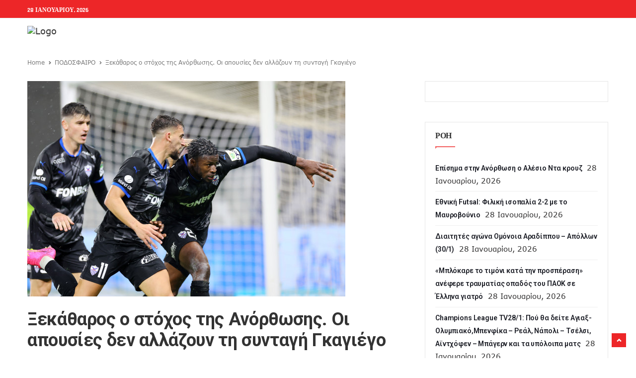

--- FILE ---
content_type: text/html; charset=UTF-8
request_url: https://athlitiki.com/2023/12/02/%CE%BE%CE%B5%CE%BA%CE%AC%CE%B8%CE%B1%CF%81%CE%BF%CF%82-%CE%BF-%CF%83%CF%84%CF%8C%CF%87%CE%BF%CF%82-%CF%84%CE%B7%CF%82-%CE%B1%CE%BD%CF%8C%CF%81%CE%B8%CF%89%CF%83%CE%B7%CF%82-%CE%BF%CE%B9-%CE%B1%CF%80/
body_size: 19543
content:
<!DOCTYPE html>
<html lang="el" itemscope itemtype="https://schema.org/BlogPosting" class="no-js">

<head>
	<meta charset="UTF-8" />
	<meta name="viewport" content="width=device-width, initial-scale=1">
	<link rel="pingback" href="https://athlitiki.com/wp/xmlrpc.php">

	
		<!-- Google tag (gtag.js) -->
	<script async src="https://www.googletagmanager.com/gtag/js?id=G-677NF694CS" type="bb52a84e1cc5e9d59ba6f551-text/javascript"></script>
	<script type="bb52a84e1cc5e9d59ba6f551-text/javascript">
		window.dataLayer = window.dataLayer || [];
		function gtag() { dataLayer.push(arguments); }
		gtag('js', new Date());
		gtag('config', 'G-677NF694CS');
	</script>


	<title>Ξεκάθαρος ο στόχος της Ανόρθωσης. Οι απουσίες δεν αλλάζουν τη συνταγή Γκαγιέγο &#8211; Athlitiki</title>
<meta name='robots' content='max-image-preview:large' />
<link rel='dns-prefetch' href='//fonts.googleapis.com' />
<link rel="alternate" type="application/rss+xml" title="Ροή RSS &raquo; Athlitiki" href="https://athlitiki.com/feed/" />
<link rel="alternate" type="application/rss+xml" title="Ροή Σχολίων &raquo; Athlitiki" href="https://athlitiki.com/comments/feed/" />
<link rel="alternate" type="application/rss+xml" title="Ροή Σχολίων Athlitiki &raquo; Ξεκάθαρος ο στόχος της Ανόρθωσης. Οι απουσίες δεν αλλάζουν τη συνταγή Γκαγιέγο" href="https://athlitiki.com/2023/12/02/%ce%be%ce%b5%ce%ba%ce%ac%ce%b8%ce%b1%cf%81%ce%bf%cf%82-%ce%bf-%cf%83%cf%84%cf%8c%cf%87%ce%bf%cf%82-%cf%84%ce%b7%cf%82-%ce%b1%ce%bd%cf%8c%cf%81%ce%b8%cf%89%cf%83%ce%b7%cf%82-%ce%bf%ce%b9-%ce%b1%cf%80/feed/" />
<script type="bb52a84e1cc5e9d59ba6f551-text/javascript">
window._wpemojiSettings = {"baseUrl":"https:\/\/s.w.org\/images\/core\/emoji\/14.0.0\/72x72\/","ext":".png","svgUrl":"https:\/\/s.w.org\/images\/core\/emoji\/14.0.0\/svg\/","svgExt":".svg","source":{"concatemoji":"https:\/\/athlitiki.com\/wp\/wp-includes\/js\/wp-emoji-release.min.js?ver=6.3.1"}};
/*! This file is auto-generated */
!function(i,n){var o,s,e;function c(e){try{var t={supportTests:e,timestamp:(new Date).valueOf()};sessionStorage.setItem(o,JSON.stringify(t))}catch(e){}}function p(e,t,n){e.clearRect(0,0,e.canvas.width,e.canvas.height),e.fillText(t,0,0);var t=new Uint32Array(e.getImageData(0,0,e.canvas.width,e.canvas.height).data),r=(e.clearRect(0,0,e.canvas.width,e.canvas.height),e.fillText(n,0,0),new Uint32Array(e.getImageData(0,0,e.canvas.width,e.canvas.height).data));return t.every(function(e,t){return e===r[t]})}function u(e,t,n){switch(t){case"flag":return n(e,"\ud83c\udff3\ufe0f\u200d\u26a7\ufe0f","\ud83c\udff3\ufe0f\u200b\u26a7\ufe0f")?!1:!n(e,"\ud83c\uddfa\ud83c\uddf3","\ud83c\uddfa\u200b\ud83c\uddf3")&&!n(e,"\ud83c\udff4\udb40\udc67\udb40\udc62\udb40\udc65\udb40\udc6e\udb40\udc67\udb40\udc7f","\ud83c\udff4\u200b\udb40\udc67\u200b\udb40\udc62\u200b\udb40\udc65\u200b\udb40\udc6e\u200b\udb40\udc67\u200b\udb40\udc7f");case"emoji":return!n(e,"\ud83e\udef1\ud83c\udffb\u200d\ud83e\udef2\ud83c\udfff","\ud83e\udef1\ud83c\udffb\u200b\ud83e\udef2\ud83c\udfff")}return!1}function f(e,t,n){var r="undefined"!=typeof WorkerGlobalScope&&self instanceof WorkerGlobalScope?new OffscreenCanvas(300,150):i.createElement("canvas"),a=r.getContext("2d",{willReadFrequently:!0}),o=(a.textBaseline="top",a.font="600 32px Arial",{});return e.forEach(function(e){o[e]=t(a,e,n)}),o}function t(e){var t=i.createElement("script");t.src=e,t.defer=!0,i.head.appendChild(t)}"undefined"!=typeof Promise&&(o="wpEmojiSettingsSupports",s=["flag","emoji"],n.supports={everything:!0,everythingExceptFlag:!0},e=new Promise(function(e){i.addEventListener("DOMContentLoaded",e,{once:!0})}),new Promise(function(t){var n=function(){try{var e=JSON.parse(sessionStorage.getItem(o));if("object"==typeof e&&"number"==typeof e.timestamp&&(new Date).valueOf()<e.timestamp+604800&&"object"==typeof e.supportTests)return e.supportTests}catch(e){}return null}();if(!n){if("undefined"!=typeof Worker&&"undefined"!=typeof OffscreenCanvas&&"undefined"!=typeof URL&&URL.createObjectURL&&"undefined"!=typeof Blob)try{var e="postMessage("+f.toString()+"("+[JSON.stringify(s),u.toString(),p.toString()].join(",")+"));",r=new Blob([e],{type:"text/javascript"}),a=new Worker(URL.createObjectURL(r),{name:"wpTestEmojiSupports"});return void(a.onmessage=function(e){c(n=e.data),a.terminate(),t(n)})}catch(e){}c(n=f(s,u,p))}t(n)}).then(function(e){for(var t in e)n.supports[t]=e[t],n.supports.everything=n.supports.everything&&n.supports[t],"flag"!==t&&(n.supports.everythingExceptFlag=n.supports.everythingExceptFlag&&n.supports[t]);n.supports.everythingExceptFlag=n.supports.everythingExceptFlag&&!n.supports.flag,n.DOMReady=!1,n.readyCallback=function(){n.DOMReady=!0}}).then(function(){return e}).then(function(){var e;n.supports.everything||(n.readyCallback(),(e=n.source||{}).concatemoji?t(e.concatemoji):e.wpemoji&&e.twemoji&&(t(e.twemoji),t(e.wpemoji)))}))}((window,document),window._wpemojiSettings);
</script>
<style type="text/css">
img.wp-smiley,
img.emoji {
	display: inline !important;
	border: none !important;
	box-shadow: none !important;
	height: 1em !important;
	width: 1em !important;
	margin: 0 0.07em !important;
	vertical-align: -0.1em !important;
	background: none !important;
	padding: 0 !important;
}
</style>
	<link rel='stylesheet' id='pionusnews-fonts-lato-css' href='https://fonts.googleapis.com/css?family=Lato%3A400%2C500%2C400italic&#038;subset=latin%2Clatin-ext' type='text/css' media='all' />
<style type="text/css">@font-face {font-family:Rajdhani;font-style:normal;font-weight:400;src:url(/cf-fonts/s/rajdhani/5.0.11/latin-ext/400/normal.woff2);unicode-range:U+0100-02AF,U+0304,U+0308,U+0329,U+1E00-1E9F,U+1EF2-1EFF,U+2020,U+20A0-20AB,U+20AD-20CF,U+2113,U+2C60-2C7F,U+A720-A7FF;font-display:swap;}@font-face {font-family:Rajdhani;font-style:normal;font-weight:400;src:url(/cf-fonts/s/rajdhani/5.0.11/devanagari/400/normal.woff2);unicode-range:U+0900-097F,U+1CD0-1CF9,U+200C-200D,U+20A8,U+20B9,U+25CC,U+A830-A839,U+A8E0-A8FF;font-display:swap;}@font-face {font-family:Rajdhani;font-style:normal;font-weight:400;src:url(/cf-fonts/s/rajdhani/5.0.11/latin/400/normal.woff2);unicode-range:U+0000-00FF,U+0131,U+0152-0153,U+02BB-02BC,U+02C6,U+02DA,U+02DC,U+0304,U+0308,U+0329,U+2000-206F,U+2074,U+20AC,U+2122,U+2191,U+2193,U+2212,U+2215,U+FEFF,U+FFFD;font-display:swap;}@font-face {font-family:Rajdhani;font-style:normal;font-weight:500;src:url(/cf-fonts/s/rajdhani/5.0.11/latin-ext/500/normal.woff2);unicode-range:U+0100-02AF,U+0304,U+0308,U+0329,U+1E00-1E9F,U+1EF2-1EFF,U+2020,U+20A0-20AB,U+20AD-20CF,U+2113,U+2C60-2C7F,U+A720-A7FF;font-display:swap;}@font-face {font-family:Rajdhani;font-style:normal;font-weight:500;src:url(/cf-fonts/s/rajdhani/5.0.11/devanagari/500/normal.woff2);unicode-range:U+0900-097F,U+1CD0-1CF9,U+200C-200D,U+20A8,U+20B9,U+25CC,U+A830-A839,U+A8E0-A8FF;font-display:swap;}@font-face {font-family:Rajdhani;font-style:normal;font-weight:500;src:url(/cf-fonts/s/rajdhani/5.0.11/latin/500/normal.woff2);unicode-range:U+0000-00FF,U+0131,U+0152-0153,U+02BB-02BC,U+02C6,U+02DA,U+02DC,U+0304,U+0308,U+0329,U+2000-206F,U+2074,U+20AC,U+2122,U+2191,U+2193,U+2212,U+2215,U+FEFF,U+FFFD;font-display:swap;}@font-face {font-family:Rajdhani;font-style:normal;font-weight:600;src:url(/cf-fonts/s/rajdhani/5.0.11/devanagari/600/normal.woff2);unicode-range:U+0900-097F,U+1CD0-1CF9,U+200C-200D,U+20A8,U+20B9,U+25CC,U+A830-A839,U+A8E0-A8FF;font-display:swap;}@font-face {font-family:Rajdhani;font-style:normal;font-weight:600;src:url(/cf-fonts/s/rajdhani/5.0.11/latin/600/normal.woff2);unicode-range:U+0000-00FF,U+0131,U+0152-0153,U+02BB-02BC,U+02C6,U+02DA,U+02DC,U+0304,U+0308,U+0329,U+2000-206F,U+2074,U+20AC,U+2122,U+2191,U+2193,U+2212,U+2215,U+FEFF,U+FFFD;font-display:swap;}@font-face {font-family:Rajdhani;font-style:normal;font-weight:600;src:url(/cf-fonts/s/rajdhani/5.0.11/latin-ext/600/normal.woff2);unicode-range:U+0100-02AF,U+0304,U+0308,U+0329,U+1E00-1E9F,U+1EF2-1EFF,U+2020,U+20A0-20AB,U+20AD-20CF,U+2113,U+2C60-2C7F,U+A720-A7FF;font-display:swap;}@font-face {font-family:Rajdhani;font-style:normal;font-weight:700;src:url(/cf-fonts/s/rajdhani/5.0.11/devanagari/700/normal.woff2);unicode-range:U+0900-097F,U+1CD0-1CF9,U+200C-200D,U+20A8,U+20B9,U+25CC,U+A830-A839,U+A8E0-A8FF;font-display:swap;}@font-face {font-family:Rajdhani;font-style:normal;font-weight:700;src:url(/cf-fonts/s/rajdhani/5.0.11/latin/700/normal.woff2);unicode-range:U+0000-00FF,U+0131,U+0152-0153,U+02BB-02BC,U+02C6,U+02DA,U+02DC,U+0304,U+0308,U+0329,U+2000-206F,U+2074,U+20AC,U+2122,U+2191,U+2193,U+2212,U+2215,U+FEFF,U+FFFD;font-display:swap;}@font-face {font-family:Rajdhani;font-style:normal;font-weight:700;src:url(/cf-fonts/s/rajdhani/5.0.11/latin-ext/700/normal.woff2);unicode-range:U+0100-02AF,U+0304,U+0308,U+0329,U+1E00-1E9F,U+1EF2-1EFF,U+2020,U+20A0-20AB,U+20AD-20CF,U+2113,U+2C60-2C7F,U+A720-A7FF;font-display:swap;}</style>
<style type="text/css">@font-face {font-family:Poppins;font-style:normal;font-weight:400;src:url(/cf-fonts/s/poppins/5.0.11/latin/400/normal.woff2);unicode-range:U+0000-00FF,U+0131,U+0152-0153,U+02BB-02BC,U+02C6,U+02DA,U+02DC,U+0304,U+0308,U+0329,U+2000-206F,U+2074,U+20AC,U+2122,U+2191,U+2193,U+2212,U+2215,U+FEFF,U+FFFD;font-display:swap;}@font-face {font-family:Poppins;font-style:normal;font-weight:400;src:url(/cf-fonts/s/poppins/5.0.11/latin-ext/400/normal.woff2);unicode-range:U+0100-02AF,U+0304,U+0308,U+0329,U+1E00-1E9F,U+1EF2-1EFF,U+2020,U+20A0-20AB,U+20AD-20CF,U+2113,U+2C60-2C7F,U+A720-A7FF;font-display:swap;}@font-face {font-family:Poppins;font-style:normal;font-weight:400;src:url(/cf-fonts/s/poppins/5.0.11/devanagari/400/normal.woff2);unicode-range:U+0900-097F,U+1CD0-1CF9,U+200C-200D,U+20A8,U+20B9,U+25CC,U+A830-A839,U+A8E0-A8FF;font-display:swap;}@font-face {font-family:Poppins;font-style:normal;font-weight:500;src:url(/cf-fonts/s/poppins/5.0.11/latin/500/normal.woff2);unicode-range:U+0000-00FF,U+0131,U+0152-0153,U+02BB-02BC,U+02C6,U+02DA,U+02DC,U+0304,U+0308,U+0329,U+2000-206F,U+2074,U+20AC,U+2122,U+2191,U+2193,U+2212,U+2215,U+FEFF,U+FFFD;font-display:swap;}@font-face {font-family:Poppins;font-style:normal;font-weight:500;src:url(/cf-fonts/s/poppins/5.0.11/latin-ext/500/normal.woff2);unicode-range:U+0100-02AF,U+0304,U+0308,U+0329,U+1E00-1E9F,U+1EF2-1EFF,U+2020,U+20A0-20AB,U+20AD-20CF,U+2113,U+2C60-2C7F,U+A720-A7FF;font-display:swap;}@font-face {font-family:Poppins;font-style:normal;font-weight:500;src:url(/cf-fonts/s/poppins/5.0.11/devanagari/500/normal.woff2);unicode-range:U+0900-097F,U+1CD0-1CF9,U+200C-200D,U+20A8,U+20B9,U+25CC,U+A830-A839,U+A8E0-A8FF;font-display:swap;}@font-face {font-family:Poppins;font-style:normal;font-weight:600;src:url(/cf-fonts/s/poppins/5.0.11/latin-ext/600/normal.woff2);unicode-range:U+0100-02AF,U+0304,U+0308,U+0329,U+1E00-1E9F,U+1EF2-1EFF,U+2020,U+20A0-20AB,U+20AD-20CF,U+2113,U+2C60-2C7F,U+A720-A7FF;font-display:swap;}@font-face {font-family:Poppins;font-style:normal;font-weight:600;src:url(/cf-fonts/s/poppins/5.0.11/latin/600/normal.woff2);unicode-range:U+0000-00FF,U+0131,U+0152-0153,U+02BB-02BC,U+02C6,U+02DA,U+02DC,U+0304,U+0308,U+0329,U+2000-206F,U+2074,U+20AC,U+2122,U+2191,U+2193,U+2212,U+2215,U+FEFF,U+FFFD;font-display:swap;}@font-face {font-family:Poppins;font-style:normal;font-weight:600;src:url(/cf-fonts/s/poppins/5.0.11/devanagari/600/normal.woff2);unicode-range:U+0900-097F,U+1CD0-1CF9,U+200C-200D,U+20A8,U+20B9,U+25CC,U+A830-A839,U+A8E0-A8FF;font-display:swap;}@font-face {font-family:Poppins;font-style:normal;font-weight:700;src:url(/cf-fonts/s/poppins/5.0.11/latin-ext/700/normal.woff2);unicode-range:U+0100-02AF,U+0304,U+0308,U+0329,U+1E00-1E9F,U+1EF2-1EFF,U+2020,U+20A0-20AB,U+20AD-20CF,U+2113,U+2C60-2C7F,U+A720-A7FF;font-display:swap;}@font-face {font-family:Poppins;font-style:normal;font-weight:700;src:url(/cf-fonts/s/poppins/5.0.11/devanagari/700/normal.woff2);unicode-range:U+0900-097F,U+1CD0-1CF9,U+200C-200D,U+20A8,U+20B9,U+25CC,U+A830-A839,U+A8E0-A8FF;font-display:swap;}@font-face {font-family:Poppins;font-style:normal;font-weight:700;src:url(/cf-fonts/s/poppins/5.0.11/latin/700/normal.woff2);unicode-range:U+0000-00FF,U+0131,U+0152-0153,U+02BB-02BC,U+02C6,U+02DA,U+02DC,U+0304,U+0308,U+0329,U+2000-206F,U+2074,U+20AC,U+2122,U+2191,U+2193,U+2212,U+2215,U+FEFF,U+FFFD;font-display:swap;}</style>
<link rel='stylesheet' id='pionusnews-fonts-roboto-css' href='https://fonts.googleapis.com/css?family=Roboto%3A400%2C500%2C600%2C700%2C400italic&#038;subset=latin%2Clatin-ext' type='text/css' media='all' />
<link rel='stylesheet' id='font-awesome-latest-css' href='https://athlitiki.com/wp-content/themes/pantograph/css/fontawesome-all.min.css?ver=6.3.1' type='text/css' media='all' />
<link rel='stylesheet' id='bootstrap-css' href='https://athlitiki.com/wp-content/themes/pantograph/css/bootstrap.css?ver=6.3.1' type='text/css' media='all' />
<link rel='stylesheet' id='slick-css' href='https://athlitiki.com/wp-content/themes/pantograph/css/slick.css?ver=6.3.1' type='text/css' media='all' />
<link rel='stylesheet' id='animate-css' href='https://athlitiki.com/wp-content/themes/pantograph/css/animate.css?ver=6.3.1' type='text/css' media='all' />
<link rel='stylesheet' id='pionusnews-ts-css' href='https://athlitiki.com/wp-content/themes/pantograph/css/ts.css?ver=6.3.1' type='text/css' media='all' />
<link rel='stylesheet' id='pionusnews-main-styles-css' href='https://athlitiki.com/wp-content/themes/pantograph/css/main-styles.min.css?ver=6.3.1' type='text/css' media='all' />
<link rel='stylesheet' id='pantograph-stylesheet-css' href='https://athlitiki.com/wp-content/themes/pantograph/style.css?ver=6.3.1' type='text/css' media='all' />
<link rel='stylesheet' id='pionusnews-style-font3-css' href='https://athlitiki.com/wp-content/themes/pantograph/css/style-font4.css?ver=6.3.1' type='text/css' media='all' />
<link rel='stylesheet' id='pionusnews-gutenberg-additions-css' href='https://athlitiki.com/wp-content/themes/pantograph/gutenberg/css/gutenberg-additions.css?ver=6.3.1' type='text/css' media='all' />
<link rel='stylesheet' id='pionusnews-title-style12-css' href='https://athlitiki.com/wp-content/themes/pantograph/css/title/title-style12.css?ver=6.3.1' type='text/css' media='all' />
<link rel='stylesheet' id='pionusnews-sidebar-title-style12-css' href='https://athlitiki.com/wp-content/themes/pantograph/css/title/sidebar-title-style12.css?ver=6.3.1' type='text/css' media='all' />
<link rel='stylesheet' id='pionusnews-newmenustyle-css' href='https://athlitiki.com/wp-content/themes/pantograph/css/newmenustyle.css?ver=6.3.1' type='text/css' media='all' />
<link rel='stylesheet' id='wp-block-library-css' href='https://athlitiki.com/wp/wp-includes/css/dist/block-library/style.min.css?ver=6.3.1' type='text/css' media='all' />
<style id='wp-block-library-theme-inline-css' type='text/css'>
.wp-block-audio figcaption{color:#555;font-size:13px;text-align:center}.is-dark-theme .wp-block-audio figcaption{color:hsla(0,0%,100%,.65)}.wp-block-audio{margin:0 0 1em}.wp-block-code{border:1px solid #ccc;border-radius:4px;font-family:Menlo,Consolas,monaco,monospace;padding:.8em 1em}.wp-block-embed figcaption{color:#555;font-size:13px;text-align:center}.is-dark-theme .wp-block-embed figcaption{color:hsla(0,0%,100%,.65)}.wp-block-embed{margin:0 0 1em}.blocks-gallery-caption{color:#555;font-size:13px;text-align:center}.is-dark-theme .blocks-gallery-caption{color:hsla(0,0%,100%,.65)}.wp-block-image figcaption{color:#555;font-size:13px;text-align:center}.is-dark-theme .wp-block-image figcaption{color:hsla(0,0%,100%,.65)}.wp-block-image{margin:0 0 1em}.wp-block-pullquote{border-bottom:4px solid;border-top:4px solid;color:currentColor;margin-bottom:1.75em}.wp-block-pullquote cite,.wp-block-pullquote footer,.wp-block-pullquote__citation{color:currentColor;font-size:.8125em;font-style:normal;text-transform:uppercase}.wp-block-quote{border-left:.25em solid;margin:0 0 1.75em;padding-left:1em}.wp-block-quote cite,.wp-block-quote footer{color:currentColor;font-size:.8125em;font-style:normal;position:relative}.wp-block-quote.has-text-align-right{border-left:none;border-right:.25em solid;padding-left:0;padding-right:1em}.wp-block-quote.has-text-align-center{border:none;padding-left:0}.wp-block-quote.is-large,.wp-block-quote.is-style-large,.wp-block-quote.is-style-plain{border:none}.wp-block-search .wp-block-search__label{font-weight:700}.wp-block-search__button{border:1px solid #ccc;padding:.375em .625em}:where(.wp-block-group.has-background){padding:1.25em 2.375em}.wp-block-separator.has-css-opacity{opacity:.4}.wp-block-separator{border:none;border-bottom:2px solid;margin-left:auto;margin-right:auto}.wp-block-separator.has-alpha-channel-opacity{opacity:1}.wp-block-separator:not(.is-style-wide):not(.is-style-dots){width:100px}.wp-block-separator.has-background:not(.is-style-dots){border-bottom:none;height:1px}.wp-block-separator.has-background:not(.is-style-wide):not(.is-style-dots){height:2px}.wp-block-table{margin:0 0 1em}.wp-block-table td,.wp-block-table th{word-break:normal}.wp-block-table figcaption{color:#555;font-size:13px;text-align:center}.is-dark-theme .wp-block-table figcaption{color:hsla(0,0%,100%,.65)}.wp-block-video figcaption{color:#555;font-size:13px;text-align:center}.is-dark-theme .wp-block-video figcaption{color:hsla(0,0%,100%,.65)}.wp-block-video{margin:0 0 1em}.wp-block-template-part.has-background{margin-bottom:0;margin-top:0;padding:1.25em 2.375em}
</style>
<style id='classic-theme-styles-inline-css' type='text/css'>
/*! This file is auto-generated */
.wp-block-button__link{color:#fff;background-color:#32373c;border-radius:9999px;box-shadow:none;text-decoration:none;padding:calc(.667em + 2px) calc(1.333em + 2px);font-size:1.125em}.wp-block-file__button{background:#32373c;color:#fff;text-decoration:none}
</style>
<style id='global-styles-inline-css' type='text/css'>
body{--wp--preset--color--black: #000000;--wp--preset--color--cyan-bluish-gray: #abb8c3;--wp--preset--color--white: #ffffff;--wp--preset--color--pale-pink: #f78da7;--wp--preset--color--vivid-red: #cf2e2e;--wp--preset--color--luminous-vivid-orange: #ff6900;--wp--preset--color--luminous-vivid-amber: #fcb900;--wp--preset--color--light-green-cyan: #7bdcb5;--wp--preset--color--vivid-green-cyan: #00d084;--wp--preset--color--pale-cyan-blue: #8ed1fc;--wp--preset--color--vivid-cyan-blue: #0693e3;--wp--preset--color--vivid-purple: #9b51e0;--wp--preset--color--primary: #f26363;--wp--preset--gradient--vivid-cyan-blue-to-vivid-purple: linear-gradient(135deg,rgba(6,147,227,1) 0%,rgb(155,81,224) 100%);--wp--preset--gradient--light-green-cyan-to-vivid-green-cyan: linear-gradient(135deg,rgb(122,220,180) 0%,rgb(0,208,130) 100%);--wp--preset--gradient--luminous-vivid-amber-to-luminous-vivid-orange: linear-gradient(135deg,rgba(252,185,0,1) 0%,rgba(255,105,0,1) 100%);--wp--preset--gradient--luminous-vivid-orange-to-vivid-red: linear-gradient(135deg,rgba(255,105,0,1) 0%,rgb(207,46,46) 100%);--wp--preset--gradient--very-light-gray-to-cyan-bluish-gray: linear-gradient(135deg,rgb(238,238,238) 0%,rgb(169,184,195) 100%);--wp--preset--gradient--cool-to-warm-spectrum: linear-gradient(135deg,rgb(74,234,220) 0%,rgb(151,120,209) 20%,rgb(207,42,186) 40%,rgb(238,44,130) 60%,rgb(251,105,98) 80%,rgb(254,248,76) 100%);--wp--preset--gradient--blush-light-purple: linear-gradient(135deg,rgb(255,206,236) 0%,rgb(152,150,240) 100%);--wp--preset--gradient--blush-bordeaux: linear-gradient(135deg,rgb(254,205,165) 0%,rgb(254,45,45) 50%,rgb(107,0,62) 100%);--wp--preset--gradient--luminous-dusk: linear-gradient(135deg,rgb(255,203,112) 0%,rgb(199,81,192) 50%,rgb(65,88,208) 100%);--wp--preset--gradient--pale-ocean: linear-gradient(135deg,rgb(255,245,203) 0%,rgb(182,227,212) 50%,rgb(51,167,181) 100%);--wp--preset--gradient--electric-grass: linear-gradient(135deg,rgb(202,248,128) 0%,rgb(113,206,126) 100%);--wp--preset--gradient--midnight: linear-gradient(135deg,rgb(2,3,129) 0%,rgb(40,116,252) 100%);--wp--preset--font-size--small: 13px;--wp--preset--font-size--medium: 20px;--wp--preset--font-size--large: 36px;--wp--preset--font-size--x-large: 42px;--wp--preset--spacing--20: 0.44rem;--wp--preset--spacing--30: 0.67rem;--wp--preset--spacing--40: 1rem;--wp--preset--spacing--50: 1.5rem;--wp--preset--spacing--60: 2.25rem;--wp--preset--spacing--70: 3.38rem;--wp--preset--spacing--80: 5.06rem;--wp--preset--shadow--natural: 6px 6px 9px rgba(0, 0, 0, 0.2);--wp--preset--shadow--deep: 12px 12px 50px rgba(0, 0, 0, 0.4);--wp--preset--shadow--sharp: 6px 6px 0px rgba(0, 0, 0, 0.2);--wp--preset--shadow--outlined: 6px 6px 0px -3px rgba(255, 255, 255, 1), 6px 6px rgba(0, 0, 0, 1);--wp--preset--shadow--crisp: 6px 6px 0px rgba(0, 0, 0, 1);}:where(.is-layout-flex){gap: 0.5em;}:where(.is-layout-grid){gap: 0.5em;}body .is-layout-flow > .alignleft{float: left;margin-inline-start: 0;margin-inline-end: 2em;}body .is-layout-flow > .alignright{float: right;margin-inline-start: 2em;margin-inline-end: 0;}body .is-layout-flow > .aligncenter{margin-left: auto !important;margin-right: auto !important;}body .is-layout-constrained > .alignleft{float: left;margin-inline-start: 0;margin-inline-end: 2em;}body .is-layout-constrained > .alignright{float: right;margin-inline-start: 2em;margin-inline-end: 0;}body .is-layout-constrained > .aligncenter{margin-left: auto !important;margin-right: auto !important;}body .is-layout-constrained > :where(:not(.alignleft):not(.alignright):not(.alignfull)){max-width: var(--wp--style--global--content-size);margin-left: auto !important;margin-right: auto !important;}body .is-layout-constrained > .alignwide{max-width: var(--wp--style--global--wide-size);}body .is-layout-flex{display: flex;}body .is-layout-flex{flex-wrap: wrap;align-items: center;}body .is-layout-flex > *{margin: 0;}body .is-layout-grid{display: grid;}body .is-layout-grid > *{margin: 0;}:where(.wp-block-columns.is-layout-flex){gap: 2em;}:where(.wp-block-columns.is-layout-grid){gap: 2em;}:where(.wp-block-post-template.is-layout-flex){gap: 1.25em;}:where(.wp-block-post-template.is-layout-grid){gap: 1.25em;}.has-black-color{color: var(--wp--preset--color--black) !important;}.has-cyan-bluish-gray-color{color: var(--wp--preset--color--cyan-bluish-gray) !important;}.has-white-color{color: var(--wp--preset--color--white) !important;}.has-pale-pink-color{color: var(--wp--preset--color--pale-pink) !important;}.has-vivid-red-color{color: var(--wp--preset--color--vivid-red) !important;}.has-luminous-vivid-orange-color{color: var(--wp--preset--color--luminous-vivid-orange) !important;}.has-luminous-vivid-amber-color{color: var(--wp--preset--color--luminous-vivid-amber) !important;}.has-light-green-cyan-color{color: var(--wp--preset--color--light-green-cyan) !important;}.has-vivid-green-cyan-color{color: var(--wp--preset--color--vivid-green-cyan) !important;}.has-pale-cyan-blue-color{color: var(--wp--preset--color--pale-cyan-blue) !important;}.has-vivid-cyan-blue-color{color: var(--wp--preset--color--vivid-cyan-blue) !important;}.has-vivid-purple-color{color: var(--wp--preset--color--vivid-purple) !important;}.has-black-background-color{background-color: var(--wp--preset--color--black) !important;}.has-cyan-bluish-gray-background-color{background-color: var(--wp--preset--color--cyan-bluish-gray) !important;}.has-white-background-color{background-color: var(--wp--preset--color--white) !important;}.has-pale-pink-background-color{background-color: var(--wp--preset--color--pale-pink) !important;}.has-vivid-red-background-color{background-color: var(--wp--preset--color--vivid-red) !important;}.has-luminous-vivid-orange-background-color{background-color: var(--wp--preset--color--luminous-vivid-orange) !important;}.has-luminous-vivid-amber-background-color{background-color: var(--wp--preset--color--luminous-vivid-amber) !important;}.has-light-green-cyan-background-color{background-color: var(--wp--preset--color--light-green-cyan) !important;}.has-vivid-green-cyan-background-color{background-color: var(--wp--preset--color--vivid-green-cyan) !important;}.has-pale-cyan-blue-background-color{background-color: var(--wp--preset--color--pale-cyan-blue) !important;}.has-vivid-cyan-blue-background-color{background-color: var(--wp--preset--color--vivid-cyan-blue) !important;}.has-vivid-purple-background-color{background-color: var(--wp--preset--color--vivid-purple) !important;}.has-black-border-color{border-color: var(--wp--preset--color--black) !important;}.has-cyan-bluish-gray-border-color{border-color: var(--wp--preset--color--cyan-bluish-gray) !important;}.has-white-border-color{border-color: var(--wp--preset--color--white) !important;}.has-pale-pink-border-color{border-color: var(--wp--preset--color--pale-pink) !important;}.has-vivid-red-border-color{border-color: var(--wp--preset--color--vivid-red) !important;}.has-luminous-vivid-orange-border-color{border-color: var(--wp--preset--color--luminous-vivid-orange) !important;}.has-luminous-vivid-amber-border-color{border-color: var(--wp--preset--color--luminous-vivid-amber) !important;}.has-light-green-cyan-border-color{border-color: var(--wp--preset--color--light-green-cyan) !important;}.has-vivid-green-cyan-border-color{border-color: var(--wp--preset--color--vivid-green-cyan) !important;}.has-pale-cyan-blue-border-color{border-color: var(--wp--preset--color--pale-cyan-blue) !important;}.has-vivid-cyan-blue-border-color{border-color: var(--wp--preset--color--vivid-cyan-blue) !important;}.has-vivid-purple-border-color{border-color: var(--wp--preset--color--vivid-purple) !important;}.has-vivid-cyan-blue-to-vivid-purple-gradient-background{background: var(--wp--preset--gradient--vivid-cyan-blue-to-vivid-purple) !important;}.has-light-green-cyan-to-vivid-green-cyan-gradient-background{background: var(--wp--preset--gradient--light-green-cyan-to-vivid-green-cyan) !important;}.has-luminous-vivid-amber-to-luminous-vivid-orange-gradient-background{background: var(--wp--preset--gradient--luminous-vivid-amber-to-luminous-vivid-orange) !important;}.has-luminous-vivid-orange-to-vivid-red-gradient-background{background: var(--wp--preset--gradient--luminous-vivid-orange-to-vivid-red) !important;}.has-very-light-gray-to-cyan-bluish-gray-gradient-background{background: var(--wp--preset--gradient--very-light-gray-to-cyan-bluish-gray) !important;}.has-cool-to-warm-spectrum-gradient-background{background: var(--wp--preset--gradient--cool-to-warm-spectrum) !important;}.has-blush-light-purple-gradient-background{background: var(--wp--preset--gradient--blush-light-purple) !important;}.has-blush-bordeaux-gradient-background{background: var(--wp--preset--gradient--blush-bordeaux) !important;}.has-luminous-dusk-gradient-background{background: var(--wp--preset--gradient--luminous-dusk) !important;}.has-pale-ocean-gradient-background{background: var(--wp--preset--gradient--pale-ocean) !important;}.has-electric-grass-gradient-background{background: var(--wp--preset--gradient--electric-grass) !important;}.has-midnight-gradient-background{background: var(--wp--preset--gradient--midnight) !important;}.has-small-font-size{font-size: var(--wp--preset--font-size--small) !important;}.has-medium-font-size{font-size: var(--wp--preset--font-size--medium) !important;}.has-large-font-size{font-size: var(--wp--preset--font-size--large) !important;}.has-x-large-font-size{font-size: var(--wp--preset--font-size--x-large) !important;}
.wp-block-navigation a:where(:not(.wp-element-button)){color: inherit;}
:where(.wp-block-post-template.is-layout-flex){gap: 1.25em;}:where(.wp-block-post-template.is-layout-grid){gap: 1.25em;}
:where(.wp-block-columns.is-layout-flex){gap: 2em;}:where(.wp-block-columns.is-layout-grid){gap: 2em;}
.wp-block-pullquote{font-size: 1.5em;line-height: 1.6;}
</style>
<link rel='stylesheet' id='contact-form-7-css' href='https://athlitiki.com/wp-content/plugins/contact-form-7/includes/css/styles.css?ver=5.8' type='text/css' media='all' />
<link rel='stylesheet' id='the_pantograph_extensions-css' href='https://athlitiki.com/wp-content/plugins/the_pantograph_extensions/modules/css/the_pionusnews_extensions.css?ver=6.3.1' type='text/css' media='all' />
<link rel='stylesheet' id='ft_tremendous-instagram-style-css' href='https://athlitiki.com/wp-content/plugins/the_pantograph_extensions/modules/widgets/instagram/css/style.css?ver=6.3.1' type='text/css' media='all' />
<link rel='stylesheet' id='ft_tremendous-twitter-style-css' href='https://athlitiki.com/wp-content/plugins/the_pantograph_extensions/modules/widgets/twitter/css/style.css?ver=6.3.1' type='text/css' media='all' />
<link rel='stylesheet' id='ft_tremendous-social-counter-style-css' href='https://athlitiki.com/wp-content/plugins/the_pantograph_extensions/modules/widgets/social-counter/css/style.css?ver=6.3.1' type='text/css' media='all' />
<link rel='stylesheet' id='pantograph-child-stylesheet-css' href='https://athlitiki.com/wp-content/themes/pantograph-child/style.css?ver=6.3.1' type='text/css' media='all' />
<link rel='stylesheet' id='custom-style-css' href='https://athlitiki.com/wp-content/themes/pantograph/css/custom_script.css?ver=6.3.1' type='text/css' media='all' />
<style id='custom-style-inline-css' type='text/css'>

				.title_style_1 .titleh3.margin-bottom-20{
						color: #ed2628;
					}
					.title_style_1 .titleh3.margin-bottom-20:before {
						background: #ed2628;
					}

					.title_style_1 h3.margin-bottom-15{
						color: #ed2628;
					}
					.title_style_1 h3.margin-bottom-15:before {
						background: #ed2628;
					}
					.title_style_1 h4.margin-bottom-15{
						color: #ed2628;
					}
					.title_style_1 h4.margin-bottom-15:before {
						background: #ed2628;
					}
					.title_style_2 .titleh3.margin-bottom-20{
						border-bottom: 4px solid #ed2628;
					}
					.title_style_2 h3.margin-bottom-15{
						border-bottom: 4px solid #ed2628;
					}

					.title_style_2 h4.margin-bottom-15{
						border-bottom: 4px solid #ed2628;
					}
					.title_style_4 .titleh3.margin-bottom-20{
						border-top: 4px solid #ed2628;
					}
					.title_style_4 .pull-right .nav-tabs>li.active>a, .pull-right .nav-tabs>li.active>a:focus, .pull-right .nav-tabs>li.active>a:hover {
						color: #F26262;
					}
					.title_style_4 h3.margin-bottom-15{
						border-top: 4px solid #ed2628;
					}

					.title_style_4 h4.margin-bottom-15{
						border-top: 4px solid #ed2628;

					}
					.title_style_5 h3 b, .title_style_5 h4 b {
						background-color: #ed2628; 
					}

					.title_style_5 .titleh3.margin-bottom-20 b {
						background-color: #ed2628; 
					}
					.title_style_6 h3 b, .title_style_6 h4 b {
						background-color: #ed2628; 
					}

					.title_style_6 .titleh3.margin-bottom-20{
						border-top: 3px solid #ed2628;
					}
					.title_style_6 .titleh3.margin-bottom-20 b{
						background: #ed2628;
					}

					.title_style_6 h3.margin-bottom-15{
						border-top: 3px solid #ed2628;
					}

					.title_style_6 h4.margin-bottom-15{
						border-top: 3px solid #ed2628;
					}
					.title_style_7 h3 b, .title_style_7 h4 b {
						background-color: #ed2628; 
					}
					.title_style_7 .titleh3.margin-bottom-20 b {
						background-color: #ed2628; 
					}
					.title_style_7 .titleh3.margin-bottom-20{
						border-bottom: 3px solid #ed2628;
					}

					.title_style_7 .titleh3.margin-bottom-20 b:after {
						border-bottom: 31px solid #ed2628;
					}


					.title_style_7 h3.margin-bottom-15{
						border-bottom: 3px solid #ed2628;
					}

					.title_style_7 h3.margin-bottom-15 b:after {
						border-bottom: 31px solid #ed2628;
					}

					.title_style_7 h4.margin-bottom-15{
						border-bottom: 3px solid #ed2628;
					}

					.title_style_7 h4.margin-bottom-15 b:after {
						border-bottom: 31px solid #ed2628;
					}
					.title_style_8 .titleh3.margin-bottom-20 b{
						background-color: #444; 
					}
					.title_style_9 h3 b, .title_style_9 h4 b {
						background-color: #ed2628; 
					}
					.title_style_9 .titleh3.margin-bottom-20 b{
						background-color: #ed2628; 
					}
					.title_style_9 .titleh3.margin-bottom-20:before {
						background: rgba(0,0,0,.05)!important;
					}
					.title_style_9 .titleh3.margin-bottom-20 b:before {
						border-top-color: #ed2628;
						border-top: 10px solid #ed2628;
					}
					.title_style_9 h3.margin-bottom-15:before {
						background: rgba(0,0,0,.05)!important;
					}
					.title_style_9 h3.margin-bottom-15 b:before {
						border-top-color: #ed2628;
						border-top: 10px solid #ed2628;
					}
					.title_style_9 h4.margin-bottom-15:before {
						background: rgba(0,0,0,.05)!important;
					}
					.title_style_9 h4.margin-bottom-15 b:before {
						border-top-color: #ed2628;
						border-top: 10px solid #ed2628;
					}
					.title_style_10 h3 b, .title_style_10 h4 b {
						background-color: #ed2628; 
					}
					.title_style_10 .titleh3.margin-bottom-20:after {
						background: rgba(0,0,0,.04);
					}
					.title_style_10 .titleh3.margin-bottom-20 b {
						background-color: #ed2628; 
					}
					.title_style_11 h3 b, .title_style_11 h4 b {
						border-bottom: 2px solid #ed2628; 
					}
					.title_style_11 .titleh3.margin-bottom-20 b{
						border-bottom: 2px solid #ed2628;
					}
					.title_style_12 .titleh3.margin-bottom-20:after {
						background: #ed2628;
					}
					.title_style_12 .titleh3.margin-bottom-20:before {
						border-top-color: #ed2628;
						border-top: 5px solid #ed2628;
					}
					.title_style_12 h3.margin-bottom-15:after, .pionusnews_instagram h4:after {
						background: #ed2628;
					}
					.title_style_12 h3.margin-bottom-15:before, .pionusnews_instagram h4:before {
						border-top-color: #ed2628;
						border-top: 5px solid #ed2628;
					}

					.title_style_12 h4.margin-bottom-15:after {
						background: #ed2628;
					}
					.title_style_12 h4.margin-bottom-15:before {
						border-top-color: #ed2628;
						border-top: 5px solid #ed2628;
					}
			
				footer {
					background: #000000;
				}
				
				.header-top-border {
					border-top: none !important;
				}
					
				aside .side-widget h4 span.sh-text, aside .sidebar-box h4 span.sh-text {
					color: !important;
				}
				aside .side-widget h4:after, aside .sidebar-box h4:after {
					background: #f26262!important;
				}
				aside .side-widget h4:before, aside .sidebar-box h4:before {
					border-top-color: #f26262!important;
					border-top: 5px solid #f26262!important;
				}
				
				.headerstyletwo .navbar-social, .headerstylefive .navbar-social {
					float: left;
					width: 12%;
					display: inline-block;
					min-height: 1px;
				}
				
				.header .navbar-default {
					 background: #ffffff!important;
				}
				
				.header_top_block {
					 background: #ed2628!important;
				}
				
			.header .navbar-default .navbar-nav:not(.leftside):not(.navbar-right) > li:first-child > a, .header7 .navbar-default .navbar-nav:not(.leftside):not(.navbar-right) > li:first-child > a,
			.header .nav-dark .navbar-nav:not(.leftside):not(.navbar-right) > li:first-child > a{
				padding-left: 15px !important;
			}
			.header .navbar-default .navbar-nav:not(.leftside):not(.navbar-right) > li > a > span {
				margin-right: 1px;
			}
			
</style>
<script type="bb52a84e1cc5e9d59ba6f551-text/javascript" src='https://athlitiki.com/wp/wp-includes/js/jquery/jquery.min.js?ver=3.7.0' id='jquery-core-js'></script>
<script type="bb52a84e1cc5e9d59ba6f551-text/javascript" src='https://athlitiki.com/wp/wp-includes/js/jquery/jquery-migrate.min.js?ver=3.4.1' id='jquery-migrate-js'></script>
<script type="bb52a84e1cc5e9d59ba6f551-text/javascript" src='https://athlitiki.com/wp-content/plugins/the_pantograph_extensions/modules/js/the_pionusnews_extensions.js?ver=1.0.0' id='the_pantograph_extensions-js'></script>
<script type="bb52a84e1cc5e9d59ba6f551-text/javascript" src='https://athlitiki.com/wp-content/themes/pantograph/js/modernizr.min.js?ver=2.8.3' id='modernizr-js'></script>
<script type="bb52a84e1cc5e9d59ba6f551-text/javascript" id='pionusnews-loadmore-js-extra'>
/* <![CDATA[ */
var pionusnews_loadmore_params = {"ajaxurl":"https:\/\/athlitiki.com\/wp\/wp-admin\/admin-ajax.php","posts":"a:66:{s:4:\"page\";i:0;s:4:\"year\";i:2023;s:8:\"monthnum\";i:12;s:3:\"day\";i:2;s:4:\"name\";s:198:\"%ce%be%ce%b5%ce%ba%ce%ac%ce%b8%ce%b1%cf%81%ce%bf%cf%82-%ce%bf-%cf%83%cf%84%cf%8c%cf%87%ce%bf%cf%82-%cf%84%ce%b7%cf%82-%ce%b1%ce%bd%cf%8c%cf%81%ce%b8%cf%89%cf%83%ce%b7%cf%82-%ce%bf%ce%b9-%ce%b1%cf%80\";s:5:\"error\";s:0:\"\";s:1:\"m\";s:0:\"\";s:1:\"p\";i:0;s:11:\"post_parent\";s:0:\"\";s:7:\"subpost\";s:0:\"\";s:10:\"subpost_id\";s:0:\"\";s:10:\"attachment\";s:0:\"\";s:13:\"attachment_id\";i:0;s:8:\"pagename\";s:0:\"\";s:7:\"page_id\";i:0;s:6:\"second\";s:0:\"\";s:6:\"minute\";s:0:\"\";s:4:\"hour\";s:0:\"\";s:1:\"w\";i:0;s:13:\"category_name\";s:0:\"\";s:3:\"tag\";s:0:\"\";s:3:\"cat\";s:0:\"\";s:6:\"tag_id\";s:0:\"\";s:6:\"author\";s:0:\"\";s:11:\"author_name\";s:0:\"\";s:4:\"feed\";s:0:\"\";s:2:\"tb\";s:0:\"\";s:5:\"paged\";i:0;s:8:\"meta_key\";s:0:\"\";s:10:\"meta_value\";s:0:\"\";s:7:\"preview\";s:0:\"\";s:1:\"s\";s:0:\"\";s:8:\"sentence\";s:0:\"\";s:5:\"title\";s:0:\"\";s:6:\"fields\";s:0:\"\";s:10:\"menu_order\";s:0:\"\";s:5:\"embed\";s:0:\"\";s:12:\"category__in\";a:0:{}s:16:\"category__not_in\";a:0:{}s:13:\"category__and\";a:0:{}s:8:\"post__in\";a:0:{}s:12:\"post__not_in\";a:0:{}s:13:\"post_name__in\";a:0:{}s:7:\"tag__in\";a:0:{}s:11:\"tag__not_in\";a:0:{}s:8:\"tag__and\";a:0:{}s:12:\"tag_slug__in\";a:0:{}s:13:\"tag_slug__and\";a:0:{}s:15:\"post_parent__in\";a:0:{}s:19:\"post_parent__not_in\";a:0:{}s:10:\"author__in\";a:0:{}s:14:\"author__not_in\";a:0:{}s:14:\"search_columns\";a:0:{}s:9:\"post_type\";a:3:{i:0;s:4:\"post\";i:1;s:4:\"page\";i:2;s:14:\"e-landing-page\";}s:19:\"ignore_sticky_posts\";b:0;s:16:\"suppress_filters\";b:0;s:13:\"cache_results\";b:1;s:22:\"update_post_term_cache\";b:1;s:22:\"update_menu_item_cache\";b:0;s:19:\"lazy_load_term_meta\";b:1;s:22:\"update_post_meta_cache\";b:1;s:14:\"posts_per_page\";i:10;s:8:\"nopaging\";b:0;s:17:\"comments_per_page\";s:2:\"50\";s:13:\"no_found_rows\";b:0;s:5:\"order\";s:4:\"DESC\";}","current_page":"1","max_page":"0"};
/* ]]> */
</script>
<script type="bb52a84e1cc5e9d59ba6f551-text/javascript" src='https://athlitiki.com/wp-content/themes/pantograph/js/loadmore.js?ver=6.3.1' id='pionusnews-loadmore-js'></script>

<!-- OG: 3.2.3 --><link rel="image_src" href="https://athlitiki.com/wp-content/uploads/2023/12/ano-pan.jpg"><meta name="msapplication-TileImage" content="https://athlitiki.com/wp-content/uploads/2023/12/ano-pan.jpg">
<meta property="og:image" content="https://athlitiki.com/wp-content/uploads/2023/12/ano-pan.jpg"><meta property="og:image:secure_url" content="https://athlitiki.com/wp-content/uploads/2023/12/ano-pan.jpg"><meta property="og:image:width" content="640"><meta property="og:image:height" content="433"><meta property="og:image:alt" content="ano pan"><meta property="og:image:type" content="image/jpeg"><meta property="og:description" content="Mε νέα πρόσωπα στο αρχικό σχήμα αλλά με την ίδια φιλοσοφία η Ανόρθωση του Γκαγιέγο κυνηγά σήμερα (19:00 Cablenet) τη τρίτη της σερί επιτυχία σε ντέρμπι που θα την κρατήσει τουλάχιστον σε απόσταση αναπνοής από την κορυφή. Το κενό του Φερέρ στο ντέρμπι με τον Απόλλωνα το κάλυψε ο Μαρμούκ και σήμερα το κενό του..."><meta property="og:type" content="article"><meta property="og:locale" content="el"><meta property="og:site_name" content="Athlitiki"><meta property="og:title" content="Ξεκάθαρος ο στόχος της Ανόρθωσης. Οι απουσίες δεν αλλάζουν τη συνταγή Γκαγιέγο"><meta property="og:url" content="https://athlitiki.com/2023/12/02/%ce%be%ce%b5%ce%ba%ce%ac%ce%b8%ce%b1%cf%81%ce%bf%cf%82-%ce%bf-%cf%83%cf%84%cf%8c%cf%87%ce%bf%cf%82-%cf%84%ce%b7%cf%82-%ce%b1%ce%bd%cf%8c%cf%81%ce%b8%cf%89%cf%83%ce%b7%cf%82-%ce%bf%ce%b9-%ce%b1%cf%80/"><meta property="og:updated_time" content="2023-12-02T10:59:15+03:00">
<meta property="article:published_time" content="2023-12-02T07:58:41+00:00"><meta property="article:modified_time" content="2023-12-02T07:59:15+00:00"><meta property="article:section" content="Α&#039; ΚΑΤΗΓΟΡΙΑ"><meta property="article:section" content="ΑΝΟΡΘΩΣΗ"><meta property="article:section" content="ΠΟΔΟΣΦΑΙΡΟ"><meta property="article:author:username" content="pfelloukas">
<meta property="twitter:partner" content="ogwp"><meta property="twitter:card" content="summary_large_image"><meta property="twitter:image" content="https://athlitiki.com/wp-content/uploads/2023/12/ano-pan.jpg"><meta property="twitter:image:alt" content="ano pan"><meta property="twitter:title" content="Ξεκάθαρος ο στόχος της Ανόρθωσης. Οι απουσίες δεν αλλάζουν τη συνταγή Γκαγιέγο"><meta property="twitter:description" content="Mε νέα πρόσωπα στο αρχικό σχήμα αλλά με την ίδια φιλοσοφία η Ανόρθωση του Γκαγιέγο κυνηγά σήμερα (19:00 Cablenet) τη τρίτη της σερί επιτυχία σε ντέρμπι που θα την κρατήσει τουλάχιστον σε απόσταση..."><meta property="twitter:url" content="https://athlitiki.com/2023/12/02/%ce%be%ce%b5%ce%ba%ce%ac%ce%b8%ce%b1%cf%81%ce%bf%cf%82-%ce%bf-%cf%83%cf%84%cf%8c%cf%87%ce%bf%cf%82-%cf%84%ce%b7%cf%82-%ce%b1%ce%bd%cf%8c%cf%81%ce%b8%cf%89%cf%83%ce%b7%cf%82-%ce%bf%ce%b9-%ce%b1%cf%80/">
<meta itemprop="image" content="https://athlitiki.com/wp-content/uploads/2023/12/ano-pan.jpg"><meta itemprop="name" content="Ξεκάθαρος ο στόχος της Ανόρθωσης. Οι απουσίες δεν αλλάζουν τη συνταγή Γκαγιέγο"><meta itemprop="description" content="Mε νέα πρόσωπα στο αρχικό σχήμα αλλά με την ίδια φιλοσοφία η Ανόρθωση του Γκαγιέγο κυνηγά σήμερα (19:00 Cablenet) τη τρίτη της σερί επιτυχία σε ντέρμπι που θα την κρατήσει τουλάχιστον σε απόσταση αναπνοής από την κορυφή. Το κενό του Φερέρ στο ντέρμπι με τον Απόλλωνα το κάλυψε ο Μαρμούκ και σήμερα το κενό του..."><meta itemprop="datePublished" content="2023-12-02"><meta itemprop="dateModified" content="2023-12-02T07:59:15+00:00"><meta itemprop="author" content="pfelloukas">
<meta property="profile:username" content="pfelloukas">
<!-- /OG -->

<link rel="https://api.w.org/" href="https://athlitiki.com/wp-json/" /><link rel="alternate" type="application/json" href="https://athlitiki.com/wp-json/wp/v2/posts/163501" /><link rel="EditURI" type="application/rsd+xml" title="RSD" href="https://athlitiki.com/wp/xmlrpc.php?rsd" />
<meta name="generator" content="WordPress 6.3.1" />
<link rel="canonical" href="https://athlitiki.com/2023/12/02/%ce%be%ce%b5%ce%ba%ce%ac%ce%b8%ce%b1%cf%81%ce%bf%cf%82-%ce%bf-%cf%83%cf%84%cf%8c%cf%87%ce%bf%cf%82-%cf%84%ce%b7%cf%82-%ce%b1%ce%bd%cf%8c%cf%81%ce%b8%cf%89%cf%83%ce%b7%cf%82-%ce%bf%ce%b9-%ce%b1%cf%80/" />
<link rel='shortlink' href='https://athlitiki.com/?p=163501' />
<link rel="alternate" type="application/json+oembed" href="https://athlitiki.com/wp-json/oembed/1.0/embed?url=https%3A%2F%2Fathlitiki.com%2F2023%2F12%2F02%2F%25ce%25be%25ce%25b5%25ce%25ba%25ce%25ac%25ce%25b8%25ce%25b1%25cf%2581%25ce%25bf%25cf%2582-%25ce%25bf-%25cf%2583%25cf%2584%25cf%258c%25cf%2587%25ce%25bf%25cf%2582-%25cf%2584%25ce%25b7%25cf%2582-%25ce%25b1%25ce%25bd%25cf%258c%25cf%2581%25ce%25b8%25cf%2589%25cf%2583%25ce%25b7%25cf%2582-%25ce%25bf%25ce%25b9-%25ce%25b1%25cf%2580%2F" />
<link rel="alternate" type="text/xml+oembed" href="https://athlitiki.com/wp-json/oembed/1.0/embed?url=https%3A%2F%2Fathlitiki.com%2F2023%2F12%2F02%2F%25ce%25be%25ce%25b5%25ce%25ba%25ce%25ac%25ce%25b8%25ce%25b1%25cf%2581%25ce%25bf%25cf%2582-%25ce%25bf-%25cf%2583%25cf%2584%25cf%258c%25cf%2587%25ce%25bf%25cf%2582-%25cf%2584%25ce%25b7%25cf%2582-%25ce%25b1%25ce%25bd%25cf%258c%25cf%2581%25ce%25b8%25cf%2589%25cf%2583%25ce%25b7%25cf%2582-%25ce%25bf%25ce%25b9-%25ce%25b1%25cf%2580%2F&#038;format=xml" />
    <script src="https://apis.google.com/js/platform.js" async defer type="bb52a84e1cc5e9d59ba6f551-text/javascript"></script>
          <script type="bb52a84e1cc5e9d59ba6f551-text/javascript">(function(d, s, id) {
            var js, fjs = d.getElementsByTagName(s)[0];
            if (d.getElementById(id)) return;
            js = d.createElement(s); js.id = id;
            js.src = "//connect.facebook.net/en_US/sdk.js#xfbml=1&version=v2.5";
            fjs.parentNode.insertBefore(js, fjs);
          }(document, "script", "facebook-jssdk"));</script>
  <meta name="generator" content="Elementor 3.16.4; features: e_dom_optimization, e_optimized_assets_loading, e_optimized_css_loading, additional_custom_breakpoints; settings: css_print_method-external, google_font-enabled, font_display-swap">
<meta name="generator" content="Powered by WPBakery Page Builder - drag and drop page builder for WordPress."/>
<!-- Custom CSS Codes
========================================================= -->
<style id="custom-style">
.container {
	max-width: 1200px;
}
body.home .container {
	max-width: 1200px;
}
.page-template-blog-templates .inner-content {padding: 0;}
.page-template-blog-templates .section-head .bcrumbs {
    margin: 25px 0;
}
.inner-content {
    padding: 0;
}
.section-head .bcrumbs {
	margin: 25px 0;
}

.inner-content {
    padding: 70px 0 0 0;
}
.inner-content {
    padding: 0;
}
.section-head {
	margin-bottom: 25px;
}


@media only screen and (max-width: 991px) and (min-width: 768px){
.header.header2.headerstyleone .navbar-default ul.navbar-nav > li > a {
    background: #ed2628 !important;
	color: #fff !important;
}
}
a.link, a:hover,
.one-column-title-overlay article.style3 a.rmore:hover,
.footer-links li a:hover {
	color: #ed2628;
}
.meta span a{
    color: #ed2628;
}
.page-template-blog-templates .meta span a {
    color: #ed2628!important;
}
.page-template-blog-templates .post-excerpt h1 a:hover {
    color: #ed2628!important;
}
.page-template-blog-templates .post-excerpt h3 a:hover {
    color: #ed2628!important;
}
h3 a.link, h3 a:hover{
	color: #ed2628;
}
h4 a.link, h4 a:hover {
	color: #ed2628!important;
}
h5 a:hover {
	color: #ed2628!important;
}
.list-posts a:hover {
	color: #ed2628;
}
b.prev-link:hover {
	background: #ed2628;
}
b.next-link:hover,
.panel-pop .btn:focus, .panel-pop .btn, .panel-pop .btn-border:hover, .panel-pop .btn:hover {
	background: #ed2628;
}
.panel-pop .btn:focus, .panel-pop .btn, .panel-pop .btn-border:hover, .panel-pop .btn:hover{
	border: 2px solid #ed2628;
}
.hs-prev:hover, .hs-next:hover {
    background: #ed2628;
    border: 1.5px solid #ed2628;
}
.nav-tabs>li.active {
    color: #ed2628;
}
.pull-right .nav-tabs>li.active>a, .pull-right .nav-tabs>li.active>a:focus, .pull-right .nav-tabs>li.active>a:hover {
    color: #ed2628;
}
.pull-right .nav-tabs>li a:hover {
    color: #ed2628;
}
.pull-right .nav.nav-tabs .dropdown-menu>li a:hover {
    color: #ed2628;
}
.slider-links a.button, .tie-slider-nav li span:hover{
	background-color: #ed2628 !important;
}
.icon-tweets{
	color: #ed2628;
}
.loadmorebtn:hover, .load_more a, .comment-form button:hover, .comment-form button:focus {
    background-color: #ed2628;
	border: none;
}
.scrollup {
    background: url(https://athlitiki.com/wp-content/themes/pantograph/img/scroll-top-arrow.png) 10px 10px no-repeat #ed2628;
}
.header .navbar-default .navbar-nav > li > a:hover, 
.nav-dark .navbar-nav > li > a:hover, 
.dropdown-v1 > .dropdown-menu,
.megamenu > .dropdown-menu a:hover,
.tabs-menu .current a,
.first-pionusnews,
.side-newsletter button:hover,
#tweecool ul li a {
	color: #ed2628;
}
ul li ul li.menu-item-has-children:hover > a ,
ul li ul li.menu-item-has-children > a:hover ,
.dropdown-v1 .dropdown-menu>li>a:hover,
ul.dropdown-menu .active>a {
	color: #ed2628 !important;
}

.log-reg a:last-child,
.side-widget .searchform button,
.side-newsletter button {
	background:#ed2628!important;
}

.log-reg a:last-child,
.side-widget .searchform button,
.side-newsletter button{
	border:1px solid #ed2628!important;
}

.side-newsletter2 button:hover {
	border: 1px solid #ed2628 !important;
}
.loadingmore{
	border-top:16px solid #ed2628;
}
.dropdown-v1 > .dropdown-menu, 
.dropdown-v1 > .dropdown-menu .dropdown-menu,
.megamenu > .dropdown-menu,
.dropdown-v1 .dropdown-menu {
	border-top: 2px solid #ed2628;
}
.header-top-border {
    border-top: 4px solid #ed2628;
}
.br-title { background: #ed2628; }
.br-title:after { border-left: 15px solid #ed2628; }
.category-template-cat_templatesone-column-title-overlay-php .inner-content .col-md-8 h3 a:hover,
.category-template-cat_templatesone-column-title-overlay-php article.style3 .meta span a:hover,
.category-template-cat_templatesone-column-title-overlay-php .inner-content .col-md-8 .meta span a:hover{
    color: #ed2628 !important;
}
.section-head .bcrumbs li a:hover {
	color: #ed2628;
}
.post-nav .text-right i{color: #ed2628 !important;}
.post-nav .text-left i{color: #ed2628 !important;}

.single-post .blog-single blockquote p{
	color: #ed2628 !important;
}
.header7 .navbar-default .navbar-nav > li > a, .header7 .newmenu .main-navigation ul li a, .header7 .mainnavblockli li a,
.header7 .newmenu .main-navigation ul li a, .header7 .browseallicon a, .header7 .btn-open .fa-bars, .header7 .btn-open .fa-times, .header7 .main_menu_title,
.header.header2.headerstyleone .navbar-default .navbar-nav>li>a {
	color: #ffffff !important;
}
.header7 .btn-open:hover .fa-times, .header7 .btn-open:hover  .fa-bars{
	color: #ed2628 !important;
}



	



.post-thumb .small-title {
    font-size: 11px;
}
.top_post_block_incat .small-title.cat {
	background: #ed2628;
    padding: 2px 5px !important;
    text-transform: none;
	letter-spacing: 0.5px;
}
.side-widget .small-title.cat {
	background: #ed2628;
    padding: 2px 8px !important;
    text-transform: none;
	letter-spacing: 0.5px;
}
.small-title-no-vc.cat, .small-title.cat .small-title-no-vc.cat{
	background: #ed2628;
}
.page-template-blog-templates .meta span.small-title-no-vc.cat a{color:#fff!important;}
.page-template-blog-templates .meta span.small-title-no-vc.cat a:hover{color:#fff!important;}
.category .meta span.small-title-no-vc.cat a{color:#fff!important;}
.category .meta span.small-title-no-vc.cat a:hover, .small-title.cat a:hover{color:#fff!important;}

	


.header7 .browseallmenu .wrap, .header7 .browseallmenu .wrap ul.wrap-nav, .header7 .main_menu_title, .header7 .newmenu{
	background: #333f49 !important;
}
.header7 .newmenu{
	max-width: 1200px;
    margin: 0 auto;
}
body.home .header7 .newmenu{
	max-width: 1200px;
    margin: 0 auto;
}
.header7 .newmenu .container{
	background: #333f49 !important;
}
.header7 .browseallicon {
    right: 40px;
}
.error404 .inner-content, .page-template-edit-profile .inner-content{
    padding: 0;
}
.error404 .error-container, .page-template-edit-profile .inner-content .container{
	padding-top: 70px;
	padding-bottom: 60px;
}
.footer3 .footer-links li, .footer-content, footer .footer-links li {
	border-bottom: 1px solid rgba(255,255,255,.1) !important;
}
footer .footer-links li a, footer .footer-links li,
footer .default-widget .post-excerpt h5 a, footer .side-widget .post-excerpt h5 a, footer.pionus-footer6 .side-widget .post-excerpt h5 a{
	color: #ffffff;
}
footer .footer-content h5, footer .footer-head h3,
footer .default-widget h4 span.sh-text, footer .side-widget h4 span.sh-text {
	color: #ffffff !important;
}

.meta span a:hover {
	color: #ff2323!important;
}
.cat a:hover {
	color: #ff2323!important;
}
.video_details span.catlist a:hover,
.video_details span.comment a:hover {
    color: #ff2323;
}
.small-title-no-vc.cat a:hover, .small-title.cat .small-title-no-vc.cat a:hover{
	color: #fff !important;
}
@media only screen and (min-width: 768px){
header .navbar-brand{
	padding-top: 15px !important;
	padding-bottom: 15px !important;
	padding-left: 15px !important;
	padding-right: 15px !important;
	max-width: 285px !important;
}
}
/*Menu Animation Style 1*/
@media only screen and (min-width: 768px) {
.dropdown-v1 > .dropdown-menu, .megamenu > .dropdown-menu {
	-webkit-transition-property: visibility, opacity, backface-visibility, transform; /* Safari */
    -webkit-transition-duration: .2s; /* Safari */
    transition-property: visibility, opacity, backface-visibility, transform;
    transition-duration: .2s;
	-webkit-backface-visibility: hidden;
    backface-visibility: hidden;
	-webkit-transform: rotate3d(1, 0, 0, 90deg) perspective(100px);
    transform: rotate3d(1, 0, 0, 90deg) perspective(100px);
	-webkit-transform-origin: top center;
    transform-origin: top center;
	visibility: hidden;
	opacity: 0;
}
.dropdown-v1:hover > .dropdown-menu, .megamenu:hover .dropdown-menu{
	-webkit-transform: rotate3d(1, 0, 0, 0deg);
    transform: rotate3d(1, 0, 0, 0deg);
	-webkit-backface-visibility: visible;
    backface-visibility: visible;
	visibility: visible;
	opacity: 1;
}
}

@media only screen and (min-width: 768px) and (max-width: 992px) {
.header.header2 .dropdown-v1 > .dropdown-menu, .header.header2 .megamenu > .dropdown-menu {
	-webkit-transition-property: none; /* Safari */
    -webkit-transition-duration: .2s; /* Safari */
    transition-property: none;
    transition-duration: .2s;
	-webkit-backface-visibility: visible;
    backface-visibility: visible;
	-webkit-transform: none;
    transform: none;
	-webkit-transform-origin: none;
    transform-origin: none;
	visibility: visible;
	opacity: 1;
}
.header.header2 .dropdown-v1:hover > .dropdown-menu, .header.header2 .megamenu:hover .dropdown-menu{
	-webkit-transform: none;
    transform: none;
	-webkit-backface-visibility: visible;
    backface-visibility: visible;
	visibility: visible;
	opacity: 1;
}
}
/*New Menu Animtion END*/
.the-border-wrapper {
    padding: 0;
    border: 0;
    border-radius: 0;
}


p.footer_short_desc, footer .default-widget article .meta span, footer .side-widget article .meta span,
footer.pionus-footer6 .side-widget article .meta span{color: #ffffff}
.default-widget h4:after, .side-widget h4:after, .sidebar-box h4:after, .pionusnews_instagram h4:after {
    background: #ed2628 !important;
}
.default-widget h4:before, .side-widget h4:before, .sidebar-box h4:before, .pionusnews_instagram h4:before {
	border-top-color: #ed2628 !important;
    border-top: 5px solid #ed2628 !important;
}
.titleh3.margin-bottom-20:after {
    background: #ed2628;
}
.titleh3.margin-bottom-20:before {
	border-top-color: #ed2628;
    border-top: 5px solid #ed2628;
}
.pull-right .nav-tabs>li.active>a, .pull-right .nav-tabs>li.active>a:focus, .pull-right .nav-tabs>li.active>a:hover {
    color: #ed2628;
}
h3.margin-bottom-15:after {
    background: #ed2628;
}
h3.margin-bottom-15:before {
	border-top-color: #ed2628;
    border-top: 5px solid #ed2628;
}
h4.margin-bottom-15:after {
    background: #ed2628;
}
h4.margin-bottom-15:before {
	border-top-color: #ed2628;
    border-top: 5px solid #ed2628;
}
<?
$pionusnews_active_menu_bg_color = pionusnews_get_option('pionusnews_active_menu_bg_color');
$pionusnews_active_menu_font_color = pionusnews_get_option('pionusnews_active_menu_font_color');

?>
@media only screen and (min-width: 768px){
.header .navbar-default ul.navbar-nav > li.dropdown.dropdown-v1 > a:hover,
.header .navbar-default ul.navbar-nav > li.dropdown.dropdown-v1 > a:focus,
.header .nav-dark .navbar-nav > li > a:hover,
.header .navbar-default ul.navbar-nav > li.active > a,
.header.header2.headerstyleone .navbar-default .navbar-nav>li.active>a {
	}
.header .navbar-default ul.navbar-nav > li.dropdown-v1 ul.dropdown-menu li a:hover,
.header .nav-dark .navbar-nav > li ul.dropdown-menu li a:hover{
		color: inherit !important;
		background-color: inherit !important;
}
}
@media only screen and (min-width: 280px) and (max-width: 767px) {
	.navbar-default .mobilemenu-bar.active .navbar-nav a:hover {
		 !important;
	}
}
@media only screen and (min-width: 768px){
.header .navbar-default ul.navbar-nav:not(.leftside):not(.navbar-right) > li > a,
.header .nav-dark .navbar-nav:not(.leftside):not(.navbar-right) li > a {
    border-left: 1px solid rgba(255, 255, 255, 0.1);
}
.header .navbar-default ul.navbar-nav:not(.leftside):not(.navbar-right) > li:first-child > a,
.header .nav-dark .navbar-nav:not(.leftside):not(.navbar-right) li:first-child > a,
.header .navbar-default ul.navbar-nav:not(.leftside):not(.navbar-right) .yamm-content li > a,
.header .nav-dark .navbar-nav:not(.leftside):not(.navbar-right) .yamm-content li > a{
	border-left: none;
}
}
.header-top-menubar .topbar-date, .mobile_header_top .topbar-date {
	background: #ed2628;
}
.header-top-menubar .topbar-date, .mobile_header_top .topbar-date {
	color: #ffffff;
}
.header-top-social, .header-top-social a {
	color: #ffffff;
}
.header-top-menubar .list-inline a, a.pantograph-login{
	color: #ffffff;
}
.header-top-menubar .list-inline a:hover, a:hover.pantograph-login {
	color: rgba(255,255,255,.8);
}
header .navbar-nav:not(.leftside):not(.navbar-right) > li > a,
.header.header2.headerstyleone .navbar-default .navbar-nav>li>a{
	font-weight: 500 !important;
	font-family: 'Roboto' !important;
	font-size: 13px !important;
	text-transform: uppercase;
}
.header .navbar-default .navbar-nav li a i{
	font-size: 13px !important;
}
.header7 .browseallicon a{
	font-family: 'Roboto' !important;
}
.header7 .browseallicon a span{
	font-weight: 500 !important;
}

/*Styling h1,h2,h3,h4,h5,h6*/
.nometa article .meta {
    display: none;
}
@media only screen and (max-width: 991px) {
footer .footer-content{
    display: none;
}
}
@media only screen and (max-width: 991px){
body.home, .home p{
	font-size: 12px;
	line-height: 16px;
}
body.home footer, .home footer p{
	font-size: 15px;
    line-height: 26px;
}
.home .mini-posts .onecollargestyle, 
.home .mini-posts .thumbnail477, 
.home .mini-posts .beforethumbnail477, 
.home .mini-posts .generalstyle,  
.home .mini-posts .thumbnail172,
.home .mini-posts .thumbnail118,  
.home .mini-posts .thumbnail243,  
.home .mini-posts .thumbnail335, 
.home .mini-posts .thumbnail165, 
.home .mini-posts .thumbnail400, 
.home .mini-posts .thumbnail210, 
.home .mini-posts .thumbnail185, 
.home .mini-posts .anotherstyle4, 
.home .mini-posts .anotherstyle3,
.home .mini-posts .anotherstyle5,
.home article.style2 .beforegeneralstyle
{
    display: none!important;
}
.home .mini-posts .col-md-4{
	display: none;
}
.home .mini-posts .col-md-8{
	width: 100%;;
}
.home article.style2 .col-md-6:first-child{
	display: none;
}
.home article.style2 .col-md-6{
	width: 100%;;
}
.home .wpb_widgetised_column .article-thumbnew{
	display: none;
}
.home article.style2.style-alt.style-section2 .margin-bottom-15 {
    margin-bottom: 0 !important;
}
.home .post_block_3 article.style2.style-alt .beforethumbnail148{
	display: none;
}
.home .post_block_3 article.style2.style-alt .margin-bottom-15 {
    margin-bottom: 0 !important;
}
.home .vc_col-sm-3 .side-newsletter, .vc_col-sm-4 .side-newsletter {
    padding: 5px;
}
.home .vc_col-sm-3 .side-newsletter input, .vc_col-sm-4 .side-newsletter input{
	padding: 0 10px;
	font-size: 9px;
}
.vc_col-sm-6 .post-thumb:not(.fontsizing) .post-excerpt h3.h1, .vc_col-sm-6 .post-thumb:not(.fontsizing) .post-excerpt h3.h1 a, .vc_col-sm-6 .post-thumb:not(.fontsizing) .post-excerpt h3.h1, .vc_col-sm-6 .post-thumb:not(.fontsizing) .post-excerpt h3.h1 a, .vc_col-sm-6 .post-thumb:not(.fontsizing) .post-excerpt h3.h1, .vc_col-sm-6 .post-thumb:not(.fontsizing) .post-excerpt h3.h1 a {
    font-size: 22px !important;
    line-height: 28px !important;
}
.post-excerpt h4, .post-excerpt h4 a, .side-widget .article-home .post-excerpt h3, .side-widget .article-home .post-excerpt h3 a {
    font-size: 18px !important;
    line-height: 24px !important;
}
.default-widget h4 span.sh-text, .side-widget h4 span.sh-text, .sidebar-box h4 span.sh-text, .pionusnews_instagram h4 span.sh-text, .pionusnews_social_counter h4 span.sh-text{
	font-size: 12px !important;
	line-height: 28px !important;
}
.home .widget_pionusnews_video_posts .margin-bottom-20{
	margin-bottom: 0 !important;
}
.meta span, .meta span a, .loadmorebtn, .sidebar-box .tagcloud a{
	line-height: 24px;
}
.home article:hover .play,
.home article:hover .play_md,
.home article:hover .play_thumb_48{
	opacity: 0;
}
}
.home .post_block_29 .br-title {
    height: 25px !important;
}

.home .post_block_29 .br-title:after {
    margin-top: -12px !important;
}
@media only screen and (max-width: 991px) and (min-width: 768px){
.home .vc_col-sm-6 .home-slider-wrap article.style3.single .post-excerpt {
    left: 15%!important;
    width: 75%!important;
	top: auto !important;
}
.home ul.solid-social-icons li span.fab {
	width: 100%;
}
.home .followers, .home .followers span.followers-num, .home .followers span.followers-name {
    margin-left: 0;
    line-height: 16px;
    text-align: center;
    padding-top: 3px;
}
.home .followers span.followers-num, .home .followers span.followers-name {
	display: initial;
	font-size: 10px;
}
.home .post_block_30 .col-sm-4{
	width: 100%;
}
.home .post_block_30 .col-sm-4:nth-child(2).padding-left-none{
    padding-left: 15px !important;
}
.home .vc_col-sm-6 .post_block_30:nth-child(2), .home .post_block_30 .col-sm-4:nth-child(3){
	display: none;
}
.home .tweet-desc {
	padding-bottom: 15px;
    height: 75px;
	text-transform: lowercase;
}
.home p.tweet-time{
	padding-bottom: 5px;
	font-size: 10px !important;
}
.home .post_block_26 article .post-excerpt{
	padding: 0;
}
.home .post_block_26 .beforethumbnail172{
	display: none;
}
.home .post_block_2 .col-sm-8{
	width: 100%;
}
.home .post_block_2 .col-sm-4{
	display: none;
}
.home .style4-4-6 .col-xs-12:nth-child(3){
	display: none;
}
}
.meta .author, .meta .meta-link, body.blog article .meta span:first-child, body.main_blog article .meta span:first-child, body.category article .meta span:first-child, .blog-single .meta .author{
	display:none;
}
.style2.main_blog .generalstyle{
	background-size: cover;
}
.headerTopAdImg{
	margin-top: 20px;
}
.blog-single h1{
	text-transform: inherit !important;
}
@media only screen and (max-width: 767px){
.home .vc_col-sm-6 .post_block_30{
	display: none;
}
.home .mini-posts article.style2 {
    margin-bottom: 0;
}
.home .post-excerpt h5, .home .col-md-3 h4, .home .mini-posts article.style2{
	margin-bottom: 5px;
}
.vc_col-sm-8 .post-thumb:not(.fontsizing) .post-excerpt h3.h1, .vc_col-sm-8 .post-thumb:not(.fontsizing) .post-excerpt h3.h1 a, .vc_col-sm-8 .post-thumb:not(.fontsizing) .post-excerpt h3.h1, .vc_col-sm-8 .post-thumb:not(.fontsizing) .post-excerpt h3.h1 a, .vc_col-sm-8 .post-thumb:not(.fontsizing) .post-excerpt h3.h1, .vc_col-sm-8 .post-thumb:not(.fontsizing) .post-excerpt h3.h1 a, .vc_col-sm-12 .post-thumb:not(.fontsizing) .post-excerpt h3.h1, .vc_col-sm-12 .post-thumb:not(.fontsizing) .post-excerpt h3.h1 a, .vc_col-sm-12 .post-thumb:not(.fontsizing) .post-excerpt h3.h1, .vc_col-sm-12 .post-thumb:not(.fontsizing) .post-excerpt h3.h1 a, .wpb_column .wpb_wrapper .post_block_12 .post-thumb .post-excerpt h3, .wpb_column .wpb_wrapper .post_block_12 .post-thumb .post-excerpt h3 a, .category .one-column-general article .post-excerpt:not(.custom_class_top_posts) h3, .category .one-column-general article .post-excerpt:not(.custom_class_top_posts) h3 a, .category .one-column-large-general article .post-excerpt:not(.custom_class_top_posts) h4, .category .one-column-large-general article .post-excerpt:not(.custom_class_top_posts) h4 a, .category .one-column-title-overlay article .post-excerpt:not(.custom_class_top_posts) h1, .category .one-column-title-overlay article .post-excerpt:not(.custom_class_top_posts) h1 a, .category .one-column-title-overlay-transparent article .post-excerpt:not(.custom_class_top_posts) h1, .category .one-column-title-overlay-transparent article .post-excerpt:not(.custom_class_top_posts) h1 a, .category .one-column-image-title article .post-excerpt:not(.custom_class_top_posts) h1, .category .one-column-image-title article .post-excerpt:not(.custom_class_top_posts) h1 a, .category .one-column-content-left-right .post-excerpt:not(.custom_class_top_posts) h3, .category .one-column-content-left-right .post-excerpt:not(.custom_class_top_posts) h3 a, .category .category-one-column-style-12 article .post-excerpt:not(.custom_class_top_posts) h4, .category .category-one-column-style-12 article .post-excerpt:not(.custom_class_top_posts) h4 a, .category .two-column-image-title .video_details h5.title_video, .category .two-column-image-title .video_details h5.title_video a, .category .section-head h2, .category .three-column-fullwidth article .post-excerpt:not(.custom_class_top_posts) h4, .category .three-column-fullwidth article .post-excerpt:not(.custom_class_top_posts) h4 a, .category .three-column-masonry-style-13 .post-excerpt:not(.custom_class_top_posts) h4, .category .three-column-masonry-style-13 .post-excerpt:not(.custom_class_top_posts) h4 a, .category .two-column-general .post-excerpt:not(.custom_class_top_posts) h4, .category .two-column-general .post-excerpt:not(.custom_class_top_posts) h4 a, .page-template-blog-templates .blog-classic-layout .post-excerpt:not(.custom_class_top_posts) h3, .page-template-blog-templates .blog-classic-layout .post-excerpt:not(.custom_class_top_posts) h3 a, .page-template-blog-templates .blog-one-column-standard article .post-excerpt:not(.custom_class_top_posts) h1, .page-template-blog-templates .blog-one-column-standard article .post-excerpt:not(.custom_class_top_posts) h1 a, .page-template-blog-templates .blog-one-column-transparent article .post-excerpt:not(.custom_class_top_posts) h1, .page-template-blog-templates .blog-one-column-transparent article .post-excerpt:not(.custom_class_top_posts) h1 a, .page-template-blog-templates .blog-photo-layout article .post-excerpt:not(.custom_class_top_posts) h4, .page-template-blog-templates .blog-photo-layout article .post-excerpt:not(.custom_class_top_posts) h4 a, .page-template-blog-templates .blog-photo-layout-alt article .post-excerpt:not(.custom_class_top_posts) h1, .page-template-blog-templates .blog-photo-layout-alt article .post-excerpt:not(.custom_class_top_posts) h1 a, .page-template-blog-templates .blog-simple article .post-excerpt:not(.custom_class_top_posts) h3, .page-template-blog-templates .blog-simple article .post-excerpt:not(.custom_class_top_posts) h3 a, .pionusblog .section-head h2, .page-template-blog-templates.page-template-blog-grid-layout .blog-grid-layout article .post-excerpt:not(.custom_class_top_posts) h4, .page-template-blog-templates.page-template-blog-grid-layout .blog-grid-layout article .post-excerpt:not(.custom_class_top_posts) h4 a, .page-template-blog-templates.page-template-blog-grid-layout-two .blog-grid-layout article .post-excerpt:not(.custom_class_top_posts) h4, .page-template-blog-templates.page-template-blog-grid-layout-two .blog-grid-layout article .post-excerpt:not(.custom_class_top_posts) h4 a, .page-template-blog-templates .blog-pinterest-layout article .post-excerpt:not(.custom_class_top_posts) h4, .page-template-blog-templates .blog-pinterest-layout article .post-excerpt:not(.custom_class_top_posts) h4 a, .vc_col-sm-12 .post-thumb .post-excerpt h3, .vc_col-sm-12 .post-thumb .post-excerpt h3 a, body.category .style3 .post-thumb .post-excerpt h3, body.category .style3 .post-thumb .post-excerpt h3 a, body .pionusblog .style3 .post-thumb .post-excerpt h3, body .pionusblog .style3 .post-thumb .post-excerpt h3 a, .post-thumb .post-excerpt h3, .post-thumb .post-excerpt h3 a, .col-md-8 .post-excerpt h3, .col-md-8 .post-excerpt h3 a, .vc_col-sm-8 .slick-slide .post-thumb .post-excerpt h3.h1.text-white, .vc_col-sm-8 .slick-slide .post-thumb .post-excerpt h3.h1.text-white a, body.category .top_post_block_incat .col-md-6 .post-thumb .post-excerpt h3, body.category .top_post_block_incat .col-md-6 .post-thumb .post-excerpt h3 a, body .pionusblog .top_post_block_incat .col-md-6 .post-thumb .post-excerpt h3, body .pionusblog .top_post_block_incat .col-md-6 .post-thumb .post-excerpt h3 a, .archive .section-head h2, .single-post .single-without-sidebar article.style3.single .h1, .single-post .single-full-width-image-and-title article.style3.single .h1, .single-post .blog-single h1.h1, .single-post .single-image-and-title h1.h1.text-white, .single-post .one-column-title-overlay .blog-single h1, .single-post .one-column-title-overlay-transparent article.style3 .post-excerpt h1.h1, .single-post .single-without-sidebar article.style3.single .h1, .single-post .single-full-width-image-and-title article.style3.single .h1, .post-template-single-general.single-post .blog-single.has-post-thumbnail h1.h1, .single-post .blog-single blockquote p, .category-template-cat_templatesone-column-title-overlay-php .one-column-title-overlay article.style3 .post-excerpt h1.h1, .post_block_22 .post-thumb .post-excerpt h5, .post_block_22 .post-thumb .post-excerpt h5 a, .post_block_15 .post-thumb .post-excerpt h3, .post_block_15 .post-thumb .post-excerpt h3 a, .post-excerpt h5, .post-excerpt h5 a, .col-md-3 h4, .col-md-3 h4 a, .post_block_26 .col-md-3 h4.title2, .post_block_26 .col-md-3 h4.title2 a, .post-excerpt h5, .post-excerpt h5 a, .col-md-3 h4, .col-md-3 h4 a, .post_block_26 .col-md-3 h4.title2, .post_block_26 .col-md-3 h4.title2 a, .wpb_column .wpb_wrapper .mini-posts .post-excerpt h5, .wpb_column .wpb_wrapper .mini-posts .post-excerpt h5 a, .post_block_23 .list-posts a, .recentposts li a, .side-widget .toggle-view li a{
	font-size: 18px !important;
	line-height: 24px !important;
}
.home .post_block_22 .style4-4-6 .col-md-6:nth-child(2){
	display: none;
}
}
</style>
		<style type="text/css" id="wp-custom-css">
			/* trending news */
/* .post_block_29 {
	display:none;
} */
/*  */
body.home .post-subcategories{
	display:flex;
	flex-wrap:wrap;
}

body.home .post-subcategories .post-subcategory{
	padding: 2px 10px 0px 0px
}

body.home .newsletterArea .form-group.email{
	float: left;
  width:85%;
}

body.home .newsletterArea .form-group.submit{
	float: left;
  width:15%;
}

body.home .newsletterArea .form-group.submit input{
	background: #1c6da0;
	color: #fff;
	border-color: #1c6da0;
}

body.home .newsletterArea .form-group.submit input:hover{
	background: #ed2628;
}

body.home .vc_custom_heading{
	margin-bottom: 5px;
}

body.home .vc_custom_heading a{
	margin-right:10px;
}

body.home .vc_custom_heading a::after{
	content: ">";
	font-weight:bold;
}

@media only screen and (min-width: 600px) {
paddingRightZero{
	padding-right: 0px;
}

paddingLeftZero{
	padding-left: 0px;
}		</style>
		<noscript><style> .wpb_animate_when_almost_visible { opacity: 1; }</style></noscript>
</head>

<body class="post-template-default single single-post postid-163501 single-format-standard wp-embed-responsive title_style_12 make-border catbgstlye3  wpb-js-composer js-comp-ver-6.13.0 vc_responsive elementor-default elementor-kit-5"	style="background: ">
			<div class="wrapper">
					<div
				class="header_top_block header-top-border">
				<div class="container">
					<div class="mobile_header_top">
						<span class="topbar-date">
							28 Ιανουαρίου, 2026						</span>
						<!-- Start for sign in and sign up   -->
												<!-- End for sign in and sign up   -->
					</div>
					<div class="header-top">
						<div class="row">
							<div class="col-md-8 col-sm-7">
								<div class="header-top-menubar">
									<ul class="list-inline">
										<li><span class="topbar-date">
												28 Ιανουαρίου, 2026											</span></li>
																													</ul>
								</div>
							</div>
							<div class="col-md-4 col-sm-5 text-right">
								<div class="header-top-social">
																	</div>
							</div>
						</div>
					</div>
				</div>
			</div>
				<header class="header header7 headerdefault">
<!-- Fixed navbar -->
<nav class="navbar navbar-default">
		
  <div class="container">
  <div class="search-bar">
			<form method="get" role="search" action="https://athlitiki.com/">
			  <input type="text" placeholder="Type search text here..." class="form-control" name="s">
			</form>
		<div class="search-close"><i class="fa fa-times"></i></div>
	</div>
	
    	
</div>
<div class="container">
<div class="col-md-12">
	<div class="row">
		<div class="navbar-brand mw33">
			  			  			  <a href="https://athlitiki.com/"><img class="img-responsive" alt="Logo" src="https://athlitiki_new.dgmedialink.com/wp-content/uploads/2023/07/logo.png"></a> 
			  			  		</div>
				<div class="browseallicon hidden-sm hidden-md hidden-lg hidden-xl">
			<a class="btn-open" href="#"><i class="fa fa-bars"></i> </a>
		</div>
				<div class="plus_block_hdefault pull-right">
					</div>
		</div>
		
</div>
</div>
<div class="newmenu">
<div class="container">
<div class="collapse navbar-collapse navbar-ex1-collapse main-navigation">
</div>

<div class="browseallicon hidden-xs hidden-sm hidden-md hidden-lg">
	<a class="btn-open" href="#"><i class="fa fa-bars"></i><span class="hidden-xs hidden-sm hidden-md hidden-lg">Browse All Sections</span></a>
</div>
</div>
</div>
</nav>
</header>		
					<style>
									.mobilemenu-bar {
						background-image: url(https://athlitiki.com/wp-content/themes/pantograph/img/mobile-menubg.png);
					}

							</style>
			<header class="header header2 mobilemenuarea">
				<nav class="navbar navbar-default">
					<div class="container">
						<div class="search-bar">
							<form method="get" role="search" action="https://athlitiki.com/">
								<input type="text"
									placeholder="Type search text here..."
									class="form-control" name="s">
							</form>
							<div class="search-close"><i class="fa fa-times"></i></div>
						</div>
						<div class="mobilemenu-bar">
							<!--<div class="overlay overlay-02"></div>-->
							<div class="navbar-social">
															</div>
							
							<div class="mobilemenu-close"><i class="fa fa-times"></i></div>
						</div>
						<!-- Brand and toggle get grouped for better mobile display -->
						<div class="mobilemenu-header">
							<button type="button" class="navbar-toggle mobilemenu-trigger">
								<span class="sr-only">
									Toggle navigation								</span>
								<span class="icon-bar"></span>
								<span class="icon-bar"></span>
								<span class="icon-bar"></span>
							</button>
																								<a class="navbar-brand img-responsive" href="https://athlitiki.com/"><img
											alt="Logo"
											src="https://athlitiki_new.dgmedialink.com/wp-content/uploads/2023/07/logo.png"></a>
																						<div class="plus_block_hdefault pull-right">
															</div>
							<div class="search-trigger pull-right"></div>
						</div>
					</div>
				</nav>
			</header>
						<!-- End Login popup form -->  <div class="inner-content single-post-generals">
    <div class="container">
	  		<div class="row">
			<div class="col-md-12">
				<div class="section-head">
					<ul id="bcrumbs" class="bcrumbs"><li class="item-home"><a class="bread-link bread-home" href="https://athlitiki.com" title="Home">Home</a></li><li class="separator separator-home">  </li><li class="item-cat"><a href="https://athlitiki.com/category/podosfero/">ΠΟΔΟΣΦΑΙΡΟ</a></li><li class="separator">  </li><li class="item-current item-163501"><span class="bread-current bread-163501">Ξεκάθαρος ο στόχος της Ανόρθωσης. Οι απουσίες δεν αλλάζουν τη συνταγή Γκαγιέγο</span></li></ul>				</div>
			</div>
		</div>
		      <div class="row conditional-margin">
							<div class="col-md-8 col-sm-12">
				<div class="blog-single post-163501 post type-post status-publish format-standard has-post-thumbnail hentry category-a-katigoria category-anorthosi category-podosfero" id="post-163501">
													<img width="640" height="433" src="https://athlitiki.com/wp-content/uploads/2023/12/ano-pan.jpg" class="img-responsive default-post-image wp-post-image" alt="" decoding="async" fetchpriority="high" srcset="https://athlitiki.com/wp-content/uploads/2023/12/ano-pan.jpg 640w, https://athlitiki.com/wp-content/uploads/2023/12/ano-pan-300x203.jpg 300w" sizes="(max-width: 640px) 100vw, 640px" />												<div class="the-border-wrapper"><!--Border Wrapper Start-->
								<h1 class="h1 ">Ξεκάθαρος ο στόχος της Ανόρθωσης. Οι απουσίες δεν αλλάζουν τη συνταγή Γκαγιέγο</h1>
				<div class="single-meta">
					<div class="meta pull-left">
						<span class="author"><img alt='' src='https://secure.gravatar.com/avatar/9947551e86cd9b7f4310082dee43f4ae?s=25&#038;d=mm&#038;r=g' srcset='https://secure.gravatar.com/avatar/9947551e86cd9b7f4310082dee43f4ae?s=50&#038;d=mm&#038;r=g 2x' class='avatar img-circle avatar-25 photo' height='25' width='25' loading='lazy' decoding='async'/>						By <a href="https://athlitiki.com/author/pfelloukas/" title="Άρθρα του/της pfelloukas" rel="author">pfelloukas</a></span>
						<span class="date">on 2 Δεκεμβρίου, 2023</span>
						<a class="meta-link" href="https://athlitiki.com/2023/12/02/%ce%be%ce%b5%ce%ba%ce%ac%ce%b8%ce%b1%cf%81%ce%bf%cf%82-%ce%bf-%cf%83%cf%84%cf%8c%cf%87%ce%bf%cf%82-%cf%84%ce%b7%cf%82-%ce%b1%ce%bd%cf%8c%cf%81%ce%b8%cf%89%cf%83%ce%b7%cf%82-%ce%bf%ce%b9-%ce%b1%cf%80/"><span class="comment"><i class="far fa-comment"></i> 0</span></a>
												<span class="views"><i class="fa fa-eye"></i> 305 Views</span>
											</div>

										<div class="pull-right">
						<div class="social">
							<a class="fab fa-facebook-f" target="_blank" href="https://www.facebook.com/sharer.php?u=https://athlitiki.com/2023/12/02/%ce%be%ce%b5%ce%ba%ce%ac%ce%b8%ce%b1%cf%81%ce%bf%cf%82-%ce%bf-%cf%83%cf%84%cf%8c%cf%87%ce%bf%cf%82-%cf%84%ce%b7%cf%82-%ce%b1%ce%bd%cf%8c%cf%81%ce%b8%cf%89%cf%83%ce%b7%cf%82-%ce%bf%ce%b9-%ce%b1%cf%80/" title="Share this post on Facebook!" onclick="if (!window.__cfRLUnblockHandlers) return false; window.open(this.href); return false;" data-cf-modified-bb52a84e1cc5e9d59ba6f551-=""></a>
		<a class="fab fa-twitter" target="_blank" href="https://twitter.com/home?status=https://athlitiki.com/2023/12/02/%ce%be%ce%b5%ce%ba%ce%ac%ce%b8%ce%b1%cf%81%ce%bf%cf%82-%ce%bf-%cf%83%cf%84%cf%8c%cf%87%ce%bf%cf%82-%cf%84%ce%b7%cf%82-%ce%b1%ce%bd%cf%8c%cf%81%ce%b8%cf%89%cf%83%ce%b7%cf%82-%ce%bf%ce%b9-%ce%b1%cf%80/" title="Share this post on Twitter!"></a>
		<a class="fab fa-pinterest" target="_blank" href="https://pinterest.com/pin/create/button/?url=https://athlitiki.com/2023/12/02/%ce%be%ce%b5%ce%ba%ce%ac%ce%b8%ce%b1%cf%81%ce%bf%cf%82-%ce%bf-%cf%83%cf%84%cf%8c%cf%87%ce%bf%cf%82-%cf%84%ce%b7%cf%82-%ce%b1%ce%bd%cf%8c%cf%81%ce%b8%cf%89%cf%83%ce%b7%cf%82-%ce%bf%ce%b9-%ce%b1%cf%80&media=https://athlitiki.com/wp-content/uploads/2023/12/ano-pan.jpg" title="Pin this on Pinterest!"></a>
		<a class="fab fa-linkedin-in" target="_blank" href="http://www.linkedin.com/shareArticle?mini=true&amp;url=https://athlitiki.com/2023/12/02/%ce%be%ce%b5%ce%ba%ce%ac%ce%b8%ce%b1%cf%81%ce%bf%cf%82-%ce%bf-%cf%83%cf%84%cf%8c%cf%87%ce%bf%cf%82-%cf%84%ce%b7%cf%82-%ce%b1%ce%bd%cf%8c%cf%81%ce%b8%cf%89%cf%83%ce%b7%cf%82-%ce%bf%ce%b9-%ce%b1%cf%80/" title="Share this post on LinkedIn!" rel="nofollow"></a>
							</div>
					</div>
					
					<div class="clearfix"></div>
				</div>
	
				<div class="blog_single_content">
				
<p></p>



<p>Mε νέα πρόσωπα στο αρχικό σχήμα αλλά με την ίδια φιλοσοφία η Ανόρθωση του Γκαγιέγο κυνηγά σήμερα (19:00 Cablenet) τη τρίτη της σερί επιτυχία σε ντέρμπι που θα την κρατήσει τουλάχιστον σε απόσταση αναπνοής από την κορυφή. Το κενό του Φερέρ στο ντέρμπι με τον Απόλλωνα το κάλυψε ο Μαρμούκ και σήμερα το κενό του Γκαρσία θα καλύψει ο Κορέια που ήταν στο αριστερό άκρο της επίθεσης αλλά θα μεταφερθεί στην γνώριμη θέση του στην άμυνα. Με αυτό το δεδομένο θα επανέλθει στο αρχικό σχήμα ο Τσίκο και το ερωτηματικό είναι αν στην κορυφή της επίθεσης θα συνεχίσει ο Γκασάμα που βελτιώνεται και έχει καλή ψυχολογία ή θα επανέλθει ο Καστέλ…Φυσικά στο μυαλό του Γκαγιέγο ίσως υπάρχουν και άλλα σενάρια για την 11αδα που θα παρατάξει σήμερα. Το σίγουρο είναι ότι η Ανόρθωση με την στήριξη του κόσμου της και με καλή ψυχολογία στοχεύει κόντρα στην ΑΕΚ να πετύχει κάτι για πρώτη φορά τη φετινή σεζόν: να καταγράψει την τρίτη συνεχόμενη της νίκη. Δύο φορές ως τώρα πέτυχε δύο σερί νίκες: η πρώτη στο ξεκίνημα επί Εθνικού κι Οθέλλου, η δεύτερη και πιο πρόσφατη, με τις επιτυχίες της στα δύο τελευταία ντέρμπι με Ομόνοια και Απόλλωνα.</p>



<p>Εφόσον ο στόχος μετουσιωθεί σε πράξη, όχι μόνο θα διατηρήσει τη στενή επαφή της με την κορυφή, αλλά ταυτόχρονα θα αυξήσει τη διαφορά της από την ομάδα της Λάρνακας στο +8, μια διαφορά που μόνο αμελητέα δεν μπορεί να θεωρηθεί, στο φινάλε του πρώτου γύρου. Συν τοις άλλοις, θα αυξήσει περαιτέρω τη δυναμική της ενόψει της συνέχειας.</p>
<div class="pagination"></div>								</div>
				
								
									<div class="single-meta single-meta2">
						<span><i class="fa fa-tags"></i> &nbsp;</span>
						<span style="background-color: #;" class="small-title-no-vc cat term-147"><a href="https://athlitiki.com/category/podosfero/a-katigoria/">Α&#039; ΚΑΤΗΓΟΡΙΑ</a></span><span style="background-color: #;" class="small-title-no-vc cat term-167"><a href="https://athlitiki.com/category/podosfero/a-katigoria/anorthosi/">ΑΝΟΡΘΩΣΗ</a></span><span style="background-color: #;" class="small-title-no-vc cat term-156"><a href="https://athlitiki.com/category/podosfero/">ΠΟΔΟΣΦΑΙΡΟ</a></span>					</div>
								

				<div class="clearfix"></div>
				</div><!--Border Wrapper END-->
			</div>
			<!--BEGIN .author-bio-->
						<div class="margin-bottom-20"></div>
									<div class="post-nav margintop20">
				<div class="row">

								
				<div class="col-md-6 col-sm-6 col-xs-6 text-right">
					<a href="https://athlitiki.com/2023/12/02/%ce%bc%ce%b5%ce%b3%ce%ac%ce%bb%ce%b7-%ce%bc%ce%ac%cf%87%ce%b7-%ce%b1%ce%bd%cf%8c%cf%81%ce%b8%cf%89%cf%83%ce%b7%cf%82-%ce%b1%ce%b5%ce%ba-%ce%ba%ce%b1%ce%b9-%ce%b4%cf%8d%cf%83%ce%ba%ce%bf%ce%bb%ce%b7/"><i class="fa fa-angle-left"></i>
					<span class="small-title">Previous Post</span>
					<h3 class="hidden-xs">Μεγάλη μάχη Ανόρθωσης-ΑΕΚ και δύσκολη έξοδος του Απόλλωνα στο Δασάκι(Πρόγραμμα-βαθμολογία)</h3></a>
				</div>
								
				<div class="col-md-6 col-sm-6 col-xs-6 text-left">
					<a href="https://athlitiki.com/2023/12/02/%ce%b4%ce%b5%ce%bd-%ce%b8%ce%b1-%ce%b3%ce%af%ce%bd%ce%bf%cf%85%ce%bd-%ce%bc%cf%80%ce%b1%cf%81%ce%ac%ce%b6-%ce%bc%ce%b5-%cf%84%ce%bf-%ce%b3%ce%b9%ce%b2%cf%81%ce%b1%ce%bb%cf%84%ce%ac%cf%81-%ce%b1/"><i class="fas fa-angle-right"></i>
					<span class="small-title">Next Post</span>
					<h3 class="hidden-xs">Δεν θα γίνουν  μπαράζ με το Γιβραλτάρ .Απόφαση της ΟΥΕΦΑ και η Κύπρος μένει στην Γ&#8217; κατηγορία</h3></a>
				</div>
								
				</div>
			</div>
					
			<div class="related-posts"><h5>Related Posts</h5><div class="row">				<div class="col-md-4 relatednoimg">
					<div class="space10"></div>
					<div class="meta"><span>28 Ιανουαρίου, 2026</span></div>
					<h3 class="h5"><a href="https://athlitiki.com/2026/01/28/%ce%b5%cf%80%ce%af%cf%83%ce%b7%ce%bc%ce%b1-%cf%83%cf%84%ce%b7%ce%bd-%ce%b1%ce%bd%cf%8c%cf%81%ce%b8%cf%89%cf%83%ce%b7-%ce%bf-%ce%b1%ce%bb%ce%ad%cf%83%ce%b9%ce%bf-%ce%bd%cf%84%ce%b1-%ce%ba%cf%81%ce%bf/">Επίσημα στην Ανόρθωση ο Αλέσιο Ντα κρουζ</a></h3>
				</div>
								<div class="col-md-4 relatednoimg">
					<div class="space10"></div>
					<div class="meta"><span>28 Ιανουαρίου, 2026</span></div>
					<h3 class="h5"><a href="https://athlitiki.com/2026/01/28/%ce%b4%ce%b9%ce%b1%ce%b9%cf%84%ce%b7%cf%84%ce%ad%cf%82-%ce%b1%ce%b3%cf%8e%ce%bd%ce%b1-%ce%bf%ce%bc%cf%8c%ce%bd%ce%bf%ce%b9%ce%b1-%ce%b1%cf%81%ce%b1%ce%b4%ce%af%cf%80%cf%80%ce%bf%cf%85-%ce%b1%cf%80/">Διαιτητές αγώνα Ομόνοια Αραδίππου &#8211; Απόλλων (30/1)</a></h3>
				</div>
								<div class="col-md-4 relatednoimg">
					<div class="space10"></div>
					<div class="meta"><span>27 Ιανουαρίου, 2026</span></div>
					<h3 class="h5"><a href="https://athlitiki.com/2026/01/27/%ce%b5%cf%80%ce%af%cf%83%ce%b7%ce%bc%ce%bf-%cf%84%ce%bf-%ce%b4%ce%b9%ce%b1%ce%b6%cf%8d%ce%b3%ce%b9%ce%bf-%ce%84%ce%b1%cf%81%ce%b7-%ce%ba%ce%b2%ce%b9%ce%bb%ce%b9%cf%84%ce%ac%ce%b9%ce%b1/">Επίσημο το διαζύγιο ΄Αρη-Κβιλιτάια</a></h3>
				</div>
				</div></div>
							
	  </div>
	  	  
		<!--Sidebar-->
			<!-- ASIDE 1  -->
<aside class="col-md-4 defaultsidebar">
	<div id="custom_html-2" class="widget_text side-widget widget_custom_html"><div class="textwidget custom-html-widget"><script language="javascript" src="https://track.adform.net/adfscript/?bn=60596090" type="bb52a84e1cc5e9d59ba6f551-text/javascript"></script>
<noscript>
<a href="https://track.adform.net/C/?bn=60596090;C=0" target="_blank" rel="noopener">
<img src="https://track.adform.net/adfserve/?bn=60596090;srctype=4;ord=[timestamp]" border="0" width="300" height="100" alt=""/>
</a>
</noscript></div></div><div class="clearfix"></div>
		<div id="recent-posts-3" class="side-widget widget_recent_entries">
		<h4><span class="sh-text">ΡΟΗ</span></h4>
		<ul>
											<li>
					<a href="https://athlitiki.com/2026/01/28/%ce%b5%cf%80%ce%af%cf%83%ce%b7%ce%bc%ce%b1-%cf%83%cf%84%ce%b7%ce%bd-%ce%b1%ce%bd%cf%8c%cf%81%ce%b8%cf%89%cf%83%ce%b7-%ce%bf-%ce%b1%ce%bb%ce%ad%cf%83%ce%b9%ce%bf-%ce%bd%cf%84%ce%b1-%ce%ba%cf%81%ce%bf/">Επίσημα στην Ανόρθωση ο Αλέσιο Ντα κρουζ</a>
											<span class="post-date">28 Ιανουαρίου, 2026</span>
									</li>
											<li>
					<a href="https://athlitiki.com/2026/01/28/%ce%b5%ce%b8%ce%bd%ce%b9%ce%ba%ce%ae-futsal-%cf%86%ce%b9%ce%bb%ce%b9%ce%ba%ce%ae-%ce%b9%cf%83%ce%bf%cf%80%ce%b1%ce%bb%ce%af%ce%b1-2-2-%ce%bc%ce%b5-%cf%84%ce%bf-%ce%bc%ce%b1%cf%85%cf%81%ce%bf%ce%b2/">Εθνική Futsal: Φιλική ισοπαλία 2-2 με το Μαυροβούνιο</a>
											<span class="post-date">28 Ιανουαρίου, 2026</span>
									</li>
											<li>
					<a href="https://athlitiki.com/2026/01/28/%ce%b4%ce%b9%ce%b1%ce%b9%cf%84%ce%b7%cf%84%ce%ad%cf%82-%ce%b1%ce%b3%cf%8e%ce%bd%ce%b1-%ce%bf%ce%bc%cf%8c%ce%bd%ce%bf%ce%b9%ce%b1-%ce%b1%cf%81%ce%b1%ce%b4%ce%af%cf%80%cf%80%ce%bf%cf%85-%ce%b1%cf%80/">Διαιτητές αγώνα Ομόνοια Αραδίππου &#8211; Απόλλων (30/1)</a>
											<span class="post-date">28 Ιανουαρίου, 2026</span>
									</li>
											<li>
					<a href="https://athlitiki.com/2026/01/28/%ce%bc%cf%80%ce%bb%cf%8c%ce%ba%ce%b1%cf%81%ce%b5-%cf%84%ce%bf-%cf%84%ce%b9%ce%bc%cf%8c%ce%bd%ce%b9-%ce%ba%ce%b1%cf%84%ce%ac-%cf%84%ce%b7%ce%bd-%cf%80%cf%81%ce%bf%cf%83%cf%80%ce%ad%cf%81%ce%b1/">«Μπλόκαρε το τιμόνι κατά την προσπέραση» ανέφερε τραυματίας οπαδός του ΠΑΟΚ σε Έλληνα γιατρό</a>
											<span class="post-date">28 Ιανουαρίου, 2026</span>
									</li>
											<li>
					<a href="https://athlitiki.com/2026/01/28/203597/">Champions League ΤV28/1: Πού θα δείτε Aγιαξ-Ολυμπιακό,Μπενφίκα – Ρεάλ, Νάπολι – Τσέλσι, Αϊντχόφεν – Μπάγερν και τα υπόλοιπα ματς</a>
											<span class="post-date">28 Ιανουαρίου, 2026</span>
									</li>
											<li>
					<a href="https://athlitiki.com/2026/01/28/203589/">Νίκη και μόνο νίκη θέλει η Πάφος FC κόντρα στην Σλάβια για να συνεχίσει το ταξίδι στα αστέρια</a>
											<span class="post-date">28 Ιανουαρίου, 2026</span>
									</li>
											<li>
					<a href="https://athlitiki.com/2026/01/27/%cf%84%cf%81%ce%b1%ce%b3%cf%89%ce%b4%ce%b9%ce%b1-%ce%b5%cf%80%cf%84%ce%ac-%ce%bd%ce%b5%ce%ba%cf%81%ce%bf%ce%af-%ce%bf%cf%80%ce%b1%ce%b4%ce%bf%ce%af-%cf%84%ce%bf%cf%85-%cf%80%ce%b1%ce%bf%ce%ba-%cf%83/">ΤΡΑΓΩΔΙΑ: Επτά νεκροί οπαδοί του ΠΑΟΚ σε τροχαίο στη Ρουμανία &#8211; Τρεις τραυματίες, ένας σε κρίσιμη κατάσταση</a>
											<span class="post-date">27 Ιανουαρίου, 2026</span>
									</li>
											<li>
					<a href="https://athlitiki.com/2026/01/27/%ce%b5%cf%80%ce%af%cf%83%ce%b7%ce%bc%ce%bf-%cf%84%ce%bf-%ce%b4%ce%b9%ce%b1%ce%b6%cf%8d%ce%b3%ce%b9%ce%bf-%ce%84%ce%b1%cf%81%ce%b7-%ce%ba%ce%b2%ce%b9%ce%bb%ce%b9%cf%84%ce%ac%ce%b9%ce%b1/">Επίσημο το διαζύγιο ΄Αρη-Κβιλιτάια</a>
											<span class="post-date">27 Ιανουαρίου, 2026</span>
									</li>
					</ul>

		</div><div class="clearfix"></div></aside>
<!-- // ASIDE 1  -->		<!--Sidebar end-->
    </div>
    </div>
  </div><footer class="pionus-footer1">
	<div class="container">
				<div class="footer-content">
			<div class="row">
				<div class="col-md-6">
										  <a class="img-responsive" href="https://athlitiki.com/"><img class="img-responsive" alt="Logo" src="https://athlitiki_new.dgmedialink.com/wp-content/uploads/2023/07/logo.png"></a> 
					  					<div class="space30"></div>
					<p class="footer_short_desc">Η athlitiki.com θέλει, μπορεί και είναι ανεξάρτητο μέσο ενημέρωσης. Αποφεύγει τη φημολογία, και τις υπερβολές αλλά εκτιμά τη διαφάνεια. Γράφει ειδήσεις και γεγονότα. Κρίνει ,επικροτεί, κατακρίνει ,σέβεται την αντίθετη άποψη και τολμά να γράφει μόνο αλήθειες.</p>
				</div>
				<div class="col-md-2"></div>
				<div class="col-md-4 text-left newsletterArea">
					<h3 style="color:white;">GET NEWSLETTERS & ALERTS</h3>
					
<div class="wpcf7 no-js" id="wpcf7-f153371-o1" lang="en-US" dir="ltr">
<div class="screen-reader-response"><p role="status" aria-live="polite" aria-atomic="true"></p> <ul></ul></div>
<form action="/2023/12/02/%CE%BE%CE%B5%CE%BA%CE%AC%CE%B8%CE%B1%CF%81%CE%BF%CF%82-%CE%BF-%CF%83%CF%84%CF%8C%CF%87%CE%BF%CF%82-%CF%84%CE%B7%CF%82-%CE%B1%CE%BD%CF%8C%CF%81%CE%B8%CF%89%CF%83%CE%B7%CF%82-%CE%BF%CE%B9-%CE%B1%CF%80/#wpcf7-f153371-o1" method="post" class="wpcf7-form init" aria-label="Contact form" novalidate="novalidate" data-status="init">
<div style="display: none;">
<input type="hidden" name="_wpcf7" value="153371" />
<input type="hidden" name="_wpcf7_version" value="5.8" />
<input type="hidden" name="_wpcf7_locale" value="en_US" />
<input type="hidden" name="_wpcf7_unit_tag" value="wpcf7-f153371-o1" />
<input type="hidden" name="_wpcf7_container_post" value="0" />
<input type="hidden" name="_wpcf7_posted_data_hash" value="" />
</div>
<div class="form-group email">
	<p><span class="wpcf7-form-control-wrap" data-name="your-email"><input size="40" class="wpcf7-form-control wpcf7-email wpcf7-validates-as-required wpcf7-text wpcf7-validates-as-email" aria-required="true" aria-invalid="false" placeholder="Email" value="" type="email" name="your-email" /></span>
	</p>
</div>
<div class="form-group submit">
	<p><input class="wpcf7-form-control wpcf7-submit has-spinner" type="submit" value="&#10095;" />
	</p>
</div><div class="wpcf7-response-output" aria-hidden="true"></div>
</form>
</div>
				</div>
			</div>
		</div>
		
		<div class="footer-bottom">
			<div class="row">
				<div class="col-md-6 col-sm-6">
					<p>Athlitiki © 2023 All Rights Reserved. </p>
					<p>Designed and Developed by <a style="color:white;" href="https://techlink.com.cy">D.G. Techlink Limited</a></p>
					<ul class="list-inline hidden-sm">
											</ul>
					
				</div>
							</div>
		</div>
	</div>
</footer>
</div>
<a href="#" class="scrollup"></a>
<!--Flicker-->
<!--Flicker End-->

	<script type="bb52a84e1cc5e9d59ba6f551-text/javascript" src='https://athlitiki.com/wp-content/plugins/contact-form-7/includes/swv/js/index.js?ver=5.8' id='swv-js'></script>
<script type="bb52a84e1cc5e9d59ba6f551-text/javascript" id='contact-form-7-js-extra'>
/* <![CDATA[ */
var wpcf7 = {"api":{"root":"https:\/\/athlitiki.com\/wp-json\/","namespace":"contact-form-7\/v1"}};
/* ]]> */
</script>
<script type="bb52a84e1cc5e9d59ba6f551-text/javascript" src='https://athlitiki.com/wp-content/plugins/contact-form-7/includes/js/index.js?ver=5.8' id='contact-form-7-js'></script>
<script type="bb52a84e1cc5e9d59ba6f551-text/javascript" src='https://athlitiki.com/wp-content/plugins/the_pantograph_extensions/modules/js/jquery.simplyscroll.min.js?ver=1.0' id='ft_tremendous-jquery.simplyscroll.min-js'></script>
<script type="bb52a84e1cc5e9d59ba6f551-text/javascript" src='https://athlitiki.com/wp-content/themes/pantograph/js/jquery.validate.min.js?ver=1.17.0' id='jquery.validate-js'></script>
<script type="bb52a84e1cc5e9d59ba6f551-text/javascript" src='https://athlitiki.com/wp-content/themes/pantograph/js/bootstrap.min.js?ver=1.0.0' id='bootstrap-js'></script>
<script type="bb52a84e1cc5e9d59ba6f551-text/javascript" src='https://athlitiki.com/wp-content/themes/pantograph/js/slick.min.js?ver=1.6.0' id='slick-js'></script>
<script type="bb52a84e1cc5e9d59ba6f551-text/javascript" src='https://athlitiki.com/wp-content/themes/pantograph/js/theme.js?ver=1.0.0' id='pionusnews-theme-js'></script>
<script type="bb52a84e1cc5e9d59ba6f551-text/javascript" src='https://athlitiki.com/wp-content/themes/pantograph/js/totop.js?ver=1.0.0' id='totop-js'></script>
<script type="bb52a84e1cc5e9d59ba6f551-text/javascript" src='https://athlitiki.com/wp-content/themes/pantograph/js/hc-sticky.js?ver=2.1.0' id='hc-sticky-js'></script>
<script type="bb52a84e1cc5e9d59ba6f551-text/javascript" src='https://athlitiki.com/wp-content/themes/pantograph/js/widgets-sticky.js?ver=1.0.0' id='widgets-sticky-js'></script>
<script src="/cdn-cgi/scripts/7d0fa10a/cloudflare-static/rocket-loader.min.js" data-cf-settings="bb52a84e1cc5e9d59ba6f551-|49" defer></script><script defer src="https://static.cloudflareinsights.com/beacon.min.js/vcd15cbe7772f49c399c6a5babf22c1241717689176015" integrity="sha512-ZpsOmlRQV6y907TI0dKBHq9Md29nnaEIPlkf84rnaERnq6zvWvPUqr2ft8M1aS28oN72PdrCzSjY4U6VaAw1EQ==" data-cf-beacon='{"version":"2024.11.0","token":"ad425562a7704b2da7daec344239ad58","r":1,"server_timing":{"name":{"cfCacheStatus":true,"cfEdge":true,"cfExtPri":true,"cfL4":true,"cfOrigin":true,"cfSpeedBrain":true},"location_startswith":null}}' crossorigin="anonymous"></script>
</body>
</html>